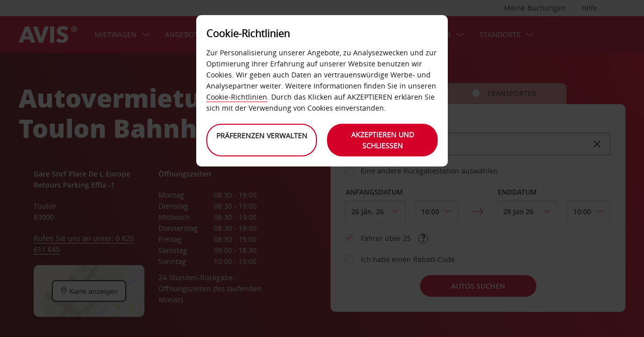

--- FILE ---
content_type: text/html;charset=UTF-8
request_url: https://www.avis.at/rund-um-avis/mietwagen-stationen/europa/frankreich/toulon/toulon-bahnhof
body_size: 27366
content:
<!DOCTYPE html>


<!--[if IE 7 ]><html lang="de-AT"  class="no-js ie7 lt-ie8 lt-ie9 lt-ie10 ltr"><![endif]-->
<!--[if IE 8 ]><html lang="de-AT"  class="no-js ie8 lt-ie9 lt-ie10 ltr"><![endif]-->
<!--[if IE 9 ]><html lang="de-AT"  class="no-js ie9 lt-ie10 ltr"><![endif]-->
<!--[if IEMobile 7 ]><html lang="de-AT"  class="no-js iem7 ltr"><![endif]-->
<!--[if (gt IE 9)|!(IE)|(gt IEMobile 7)|!(IEMobile) ]><!--><html lang="de-AT"  class="no-js"><!--<![endif]-->


<html lang="de-AT"  class="no-js">


<head>
<link rel="preload" as="image" href="https://avisassets.abgemea.com/.imaging/inspirationLarge/dam/DMS/global/homepage/inspirational/redcurrentdirect-inspirational-desktop.jpg.jpg"">

    
<script src="https://avisassets.abgemea.com/dam/custom-script/target/VisitorAPIProd-consent.js"></script>

<script src="https://avisassets.abgemea.com/dam/custom-script/target/at-consent.js"></script>

<style>
article.extra[data-sku=ADF],
.l-col--6:has(article.extra[data-sku=ADF]) {
  display: none;
}
</style>
<script>
  if(top != self || top.location != self.location)
  {
    
    top.location.href == self.location.href;
  }
</script>





  <meta http-equiv="X-UA-Compatible" content="IE=edge,chrome=1" />
  <meta charset="utf-8" />
  <meta name="description" content="Avis Autovermietung am Bahnhof Toulon | Avis Autovermietung – Mietwagen. Profitieren Sie von speziellen Angeboten und Ermäßigungen für Mietwagen am Bahnhof Toulon | Avis Autovermietung – Mietwagen bei Onlinebuchung mit Avis" />
  <meta name="author" content="Avis Car Hire" />
  <meta name="rating" content="GENERAL" />
  <meta name="robots" content="index,follow" />
  <meta name="HandheldFriendly" content="True">
  <meta name="viewport" content="width=device-width,initial-scale=1" />
  
  
    <meta name="distribution" content="GLOBAL" />
      <meta name="Content-Language" content="DE" />
  <!-- BEGIN: Smart App Banner -->




 
  <!-- END: Smart App Banner -->
  

  <title>Autovermietung Toulon Bahnhof - Avis </title>
  
  <!-- Begin : Canonical URL Link availability -->
  <!-- End : Canonical URL Link availability -->

  <!--[if IEMobile]>
      <meta http-equiv="cleartype" content="on">
    <![endif]-->
    
	<link rel="shortcut icon" href="https://avisassets.abgemea.com/.resources/avis-digital/img/favicons/favicon.ico" />
	<link rel="apple-touch-icon-precomposed" sizes="152x152" href="https://avisassets.abgemea.com/.resources/avis-digital/img/favicons/apple-touch-icon-152x152-precomposed.png">
	<link rel="apple-touch-icon-precomposed" sizes="144x144" href="https://avisassets.abgemea.com/.resources/avis-digital/img/favicons/apple-touch-icon-144x144-precomposed.png">
	<link rel="apple-touch-icon-precomposed" sizes="120x120" href="https://avisassets.abgemea.com/.resources/avis-digital/img/favicons/apple-touch-icon-120x120-precomposed.png">
	<link rel="apple-touch-icon-precomposed" sizes="114x114" href="https://avisassets.abgemea.com/.resources/avis-digital/img/favicons/apple-touch-icon-114x114-precomposed.png">
	<link rel="apple-touch-icon-precomposed" sizes="76x76" href="https://avisassets.abgemea.com/.resources/avis-digital/img/favicons/apple-touch-icon-76x76-precomposed.png">
	<link rel="apple-touch-icon-precomposed" sizes="72x72" href="https://avisassets.abgemea.com/.resources/avis-digital/img/favicons/apple-touch-icon-72x72-precomposed.png">
	<link rel="apple-touch-icon-precomposed" sizes="57x57" href="https://avisassets.abgemea.com/.resources/avis-digital/img/favicons/apple-touch-icon-57x57-precomposed.png">
	<link rel="apple-touch-icon-precomposed" href="https://avisassets.abgemea.com/.resources/avis-digital/img/favicons/apple-touch-icon-precomposed.png">
	<meta name="msapplication-TileColor" content="#D2002A">
	<meta name="msapplication-TileImage" content="https://avisassets.abgemea.com/.resources/avis-digital/img/favicons/msapp-icon-144x144-precomposed.png">
  
  
    <!-- CZ condition for fonts support -->
    <!--[if gt IE 8]><!-->
    <!-- INCLUDE baseline baseline CSS files here in build task defined order -->
    <!--<![endif]-->

    <!-- REPEAT larger screen major breakpoint CSS files here for IE 7,8 -->
    <!--[if lt IE 9 ]>
    <link rel="stylesheet" href="https://avisassets.abgemea.com/.resources/avis-digital/css/pre-ie9-baseline.min.css" media="screen" />
    <link rel="stylesheet" href="https://avisassets.abgemea.com/.resources/avis-digital/css/pre-ie9-tablet-desktop.min.css" media="screen" />
    <![endif]-->
<!-- Globalize JS  -->
 <script src="https://avisassets.abgemea.com/.resources/avis-digital/js/lib/globalize.js"></script>
 <!-- its should come in condition based on language/domain -->
 <!-- currency format -->
 <!-- currency format -->
       
     
<script>
 var currencyFormat = {
 
   currency : {
       pattern: ["-n $","n $"],
      separator: ".",
      delimiter:  ","
   
   }
 }
</script>


 <!-- currency format -->
 
  <script src="https://avisassets.abgemea.com/.resources/avis-digital/js/lib/globalize.culture.de-AT.js"></script>
<script>

 var culture = "de-AT", cultureSelector ="de-AT" ;
 

                
                Globalize.culture[culture];
                if(Globalize.cultures[culture] == undefined)
                {
                                culture = "default";
                  Globalize.culture[culture];
                  cultureSelector  = "en";
                }
               Globalize.cultureSelector = cultureSelector ;
                console.log(culture);
                
                
         


</script>
<!-- Globalize JS  -->
    <script src="https://avisassets.abgemea.com/.resources/avis-digital/js/lib/modernizr-2.6.2-custom.min.js"></script>
  
 
 
<script type="text/template" id="newTNCpop">
<div id="abg-overlay" class="newTNCpopOverlay" tabindex="-1" role="dialog" aria-labelledby="overlay-title" style="-webkit-user-select: none; -webkit-user-drag: none; -webkit-tap-highlight-color: rgba(0, 0, 0, 0); touch-action: none;">
	<div class="contentpage-overlay-mask">
		<div class="contentpage-overlay-inner">
			<div class="contentpage-overlay-bg">
				<h2 id="overlay-title">Neue Geschäftsbedingungen</h2>
				<h4>Bitte laden Sie das PDF-Dokument herunter und lesen Sie unsere neuen Geschäftsbedingungen. </h4>
				<a href="#" class="close-overlay">
					<i data-icon="&#xe002;" aria-label="close the terms and conditions information"></i>
					Close
				</a>
				<div class="pdf-block">
					<a target="_blank" href="https://avisassets.abgemea.com/dam">
						<img alt="pdf-icon" width="33px" height="41px" title="View/Download PDF" src="https://avisassets.abgemea.com/.resources/avis-digital/img/pdficon.png"/>
						<span>ALLGEMEINE GESCHÄFTSBEDINGUNGEN (PDF)</span>
						<i aria-hidden="true" data-icon="&#xe004;"></i>
					</a>
				</div>
				<div class="form">
					<div class="form-row">
						<button class="submit-button" type="submit">Akzeptieren<i data-icon="&#xe004;"></i></button>
						<button type="submit" class="primary-button">Ablehnen<i data-icon="&#xe004;"></i></button>
					</div>
				</div>
			</div>
		</div>
	</div>
</div>
</script>  
   <script>
        var ABG = window.ABG || {
            environment: 'library',
			currencyFormat: '$0,0.00',
			primaryColour: '#d4002a',
            bookingWidgetQueryUrl: 'https://secure.avis.at/JsonProviderServlet/de_AT',                //used for autocomplete/lookahead
            bookingWidgetMultiBrandQueryUrl:  'https://secure.avis.at/JsonProviderServlet/de_AT' ,
        	isCaptchaEnabled : false,
            highres : Modernizr.highres ? true : false,
            clickTouch : Modernizr.touch ? 'tap' : 'click',
            breakpoints : {
                mobile : "(max-width: 580px)",
                tablet : "(min-width: 581px)",
                desktop : "(min-width: 959px)"
            },
      fccAwdNumFlag :false,
      dateText : ["Date"],
	 enableDomesticOffer: false,
            //container for form validation, data is added through HTML source
            validation : {
    
            },
    
            errorMessages : {
        beyondMaxRentalMsg :["Rental date selected is more than max rental days"],
               delDateGreater:["Sorry, the start date of your car rental cannot fall after the end date. Please check and try again."],
        delTimeGreater:["Sorry, your delivery time slot or pick-up time cannot fall after your chosen collection or drop-off time. Please check and try again."],
            delTimeNoSlots:[""],
            choosePickup:["Please choose your pick-up location."],
        chooseDrop:["Please choose your drop-off location."],
        chooseOthrPickUp:["Sorry, we don't recognise that pick-up location. Please check and try again."],
        chooseOthrDropOff:["Sorry, we don't recognise that drop-off location. Please check and try again."],
        changePrice :["Just so you know, choosing this time extends your rental by a day as we charge per 24 hours. If you’d rather not pay for an extra day, please choose an earlier time."],
        blackoutMsg:[""],
        leadTimeMsg:[""],
        incorrectWizardLength:   ["Sorry, the customer number entered is not correct. Please re-enter this number in the format: D12345"],
              modifyBooking:{
              tncNotChecked  :  ["Bitte setzen Sie das Häkchen und bestätigen Sie, dass Sie unsere Anmietbedingungen gelesen und anerkannt haben."],
              serviceError  :  [""],
              pickUpTimelt24hrs:   [""]
              },
        postcodeError:["Es wurden leider keine Ergebnisse gefunden. Möchten Sie erneut suchen?"],
               loginEmailEmpty : ["Bitte geben Sie Ihre E-Mail-Adresse an."],
                loginhidtextEmpty : ["Bitte geben Sie Ihr Passwort an."],
                 genericEmpty : ["Bitte füllen Sie dieses Feld aus."],
                genericTryAgain : ["Bitte versuchen Sie es erneut."],
                invalidEmail : ["Leider kann Ihre E-Mail-Adresse nicht erkannt werden. Bitte versuchen Sie es erneut und verwenden Sie folgendes Format: hallo@beispiel.at"],
                invalidhidtext : ["Die E-Mail-Adresse und das Passwort stimmen nicht überein. Bitte überprüfen Sie diese Angabe und versuchen Sie es erneut."],
                emailEmpty: ["Bitte geben Sie Ihre E-Mail-Adresse an."],
                emailInvalid: ["Bitte geben Sie Ihre E-Mail-Adresse im Format hallo@beispiel.at an."],
                 emailExists:["Sie haben sich bereits angemeldet."],
                 minAgeError:["Leider liegt Ihr Geburtsdatum unter dem erforderlichen Mindestalter. "],
                carRentalSearchFail : "The car search failed, please try again",
    
                hireLocationRequired : ["Bitte wählen Sie eine Abholstation."],
                returnLocationRequired : ["Bitte wählen Sie eine Rückgabestation."],
                customerTypeRequired : ["Bitte Kundentyp auswählen"],
                
                locationClosedDay : ["This location isn't open on the day you've chosen.", "Select another day"],
                locationClosedTime : ["Leider haben wir zu diesem Zeitpunkt nicht geöffnet. Bitte wählen Sie eine andere Zeit. "],
    
                locationTimeInThePast : [""],
    
                locationNotOpen : "This location isn't open on this day.",
                locationSelectAnother : "Select another day or pick up point.",
                invalidBookingNumber: 'The booking number you entered isn�t a recognised format.',
                locationClosedDays:["Leider haben wir zu diesem Zeitpunkt nicht geöffnet. Bitte wählen Sie einen anderen Tag oder eine andere Station."],
                nationalHolidays:["Leider haben wir zu diesem Zeitpunkt nicht geöffnet. Bitte wählen Sie eine andere Station. "],
                not24hrsupoort:["Wir haben bei Ihrer Rückkehr leider nicht geöffnet. Bitte wählen Sie eine andere Zeit oder eine andere Station."],
                support24hr:["Leider haben wir zu diesem Zeitpunkt nicht geöffnet. Sie können Ihr Fahrzeug aber trotzdem abgeben und die Schlüssel in unsere Schlüsselbox werfen."],
                dropoffLocationClosedDay:["Wir haben bei Ihrer Rückkehr leider nicht geöffnet. Bitte wählen Sie einen anderen Tag oder eine andere Station "],
                tableMessage : "Es liegen noch keine Mieten vor.",
        AWDValidate: ["Wir können Ihre Avis Worldwide Discount (AWD)-Nummer leider nicht erkennen. Bitte versuchen Sie es noch einmal mit dem Format D123456."],
                wizNumber :["Die eingegebene Kundennummer ist leider nicht korrekt. Bitte geben Sie die Nummer im Format „3ZZ33Z“ erneut ein."],
                surName : [""],
                wizNumberBck : ["Leider stimmt Ihr eingegebener Nachname nicht mit Ihrem Kundenprofil überein. Bitte überprüfen Sie Ihre Eingabe und versuchen Sie es erneut (ES214)."],
                surNameBck : ["Leider stimmt Ihr eingegebener Nachname nicht mit Ihrem Kundenprofil überein. Bitte überprüfen Sie Ihre Eingabe und versuchen Sie es erneut (ES214)."],
        surNameNull : ["Bitte geben Sie Ihren Nachnamen ein."],
        billingDetails: {
          companyName : ["Leider kann dieses Unternehmen nicht erkannt werden. Bitte versuchen Sie es erneut und verwenden Sie nur Buchstaben, Zahlen und Leerzeichen."],
          address : ["Leider kann diese Adresse nicht erkannt werden. Bitte versuchen Sie es erneut und verwenden Sie nur Buchstaben, Zahlen, Leerzeichen und die Zeichen - # . , ; : ' °."],
          city : ["Leider kann diese Station nicht erkannt werden. Bitte versuchen Sie es erneut und verwenden Sie nur Zeichen von A–Z, a–z, 1–9, -Leerstellen und die Zeichen - , . ; ' & / . ( )."],
          postCode : ["Leider kann diese Postleitzahl nicht erkannt werden. Bitte versuchen Sie es erneut und verwenden Sie nur Buchstaben, Zahlen und Leerzeichen."],
          county : ["Leider kann dieses Land nicht erkannt werden. Bitte versuchen Sie es erneut und verwenden Sie nur Buchstaben, Zahlen und Leerzeichen."],
          clendarMsg :["<a href='/mietwagen-angebote/angebote-oesterreich/langzeit-angebot'>Bitte klicken Sie hier,</a> um mehr als <span>90</span> Tage zu buchen"]
        },
        billingDetailsMandate:{        
          address : ["Bitte geben Sie den Straßennamen an."],
          city : ["Bitte geben Sie Ihren Ort an."],
          postCode : ["Bitte geben Sie Ihre Postleitzahl an. Schreiben Sie bitte XXX-XXX in das Feld, falls Ihre Adresse nicht über eine Postleitzahl verfügt."]
        }
            },
    driverDOB: {
			dobText : "BITTE GEBEN SIE DAS GEBURTSDATUM DES FAHRERS EIN",
			dd : "TT",
			mm : "MM",  
			yyyy : "JJJJ", 
			errorMsg : "Bitte geben Sie das Geburtsdatum des Fahrers an.",
			monthNames : " Jänner Februar März April Mai Juni Juli August September Oktober November Dezember"
		},
            urls : {
        shopURL: 'https://secure.avis.at',
        baseURL: 'https://www.avis.at',
                basePath  :'https://www.avis.at',
        tealiumURL: '//tags.tiqcdn.com/utag/avisbudgetgroup/avis/prod/utag.js',
            contextPath: '',
                contextPathLocal : '',
        contextPathLocale : 'de_AT',
                carRentalSearch : 'https://secure.avis.at/JsonProviderServlet/de_AT', //used for autocomplete/lookahead
                locationGeoSearch : 'https://avisassets.abgemea.com/.resources/htmlTemplates/stubs/station-results.json', //used for geolocation requests on m.m.19
                homePageMobile : 'https://avisassets.abgemea.com/.resources/htmlTemplates/pages/P_D_03_home-page/index.shtml?device=mobile', // Replace with production homepage url
                 mapPageMobile :  'https://secure.avis.at/umgebungskarte?device=mobile', // Replace with production mobile map view page url
                    billingLocationSearch : 'https://secure.avis.at/JsonProviderServlet/de_AT?requestType=addr-search', //used for payment lookahead
                deliveryLocationSearch : 'https://avisassets.abgemea.com/.resources/htmlTemplates/stubs/m_d_30_extras-delivery-location-search.json', //used for delivery postcode/address lookahead
                  youngDriverSurcharge : 'https://secure.avis.at/JsonProviderServlet/de_AT?requestType=youngDriverSurcharge',
                    newsletterSignup: 'https://secure.avis.at/JsonProviderServlet/de_AT?requestType=newsletter',
                    newsletterSubscribe: 'https://secure.avis.at/JsonProviderServlet/de_AT?requestType=newsletterSubscribe',
                      forgothidtext: 'https://secure.avis.at/JsonProviderServlet/de_AT?requestType=forgothidtext',
        privacyTermsAjax :'https://secure.avis.at/JsonProviderServlet/de_AT',
          deliveryCollectionLoc : 'https://secure.avis.at/JsonProviderServlet/de_AT?requestType=dnc',
            resendEmail: 'https://secure.avis.at/JsonProviderServlet/de_AT?requestType=resendmail',
              fcc:'https://secure.avis.at/JsonProviderServlet/de_AT?requestType=fcc',
              avisPreferredURL: "avisPreferred",
              avisBasicURL: "avisBasic",
              bingMapURL:'https://www.bing.com/api/maps/mapcontrol?callback=GetMap&branch=release'
            },
    
            extras :  {
                childSeatInPackageID :  'child-seat-in-package'
            },
    
            map : {
                credentials : 'Ajw7IfaSsJGGljeccmtYvvBTgb6_uEk3QqBr7XMZ8qwxcImKMPB9yZziOj1Gvo-0', // Replace with the genuine AVIS key, as this key is trial only which expries on 11/17/2013
                defaults : { // Tailor these details per region as commented out below
                  // language : 'de-AT',
                  //  latitude : 54.524270,
                  //   longitude : -4.130859,
                  //   zoom: 5
    
                    // GERMANY
                    // language : 'de-DE',
                    // latitude : 51.301557,
                    // longitude : 10.390625,
                    // zoom: 6
    
                    // SPAIN
                     language : 'de-AT',
                     latitude : 52.5167,
                       longitude : 13.3833,
                      zoom: 5.0
                       
                  // language : 'es-ES',
                           // latitude : 40.294349,
                       //longitude : -3.847656,
                       //zoom: 6  
                       
                       
                       
                    // FRANCE
                    // language : 'fr-FR',
                    // latitude : 46.511768,
                    // longitude : 1.997070,
                    // zoom: 6
    
                    // ITALY
                    // language : 'it-IT',
                    // latitude : 42.599750,
                    // longitude : 12.038574,
                    // zoom: 5
                },
                pins : {
                    station : {
                        path : 'https://avisassets.abgemea.com/.resources/avis-digital/img/icons/station-pin.png',
                        height : 36,
                        width : 36,
                        anchorOffsetX: 18,
                        anchorOffsetY: 18
                    },
                    stationActive : {
                        path : 'https://avisassets.abgemea.com/.resources/avis-digital/img/icons/station-active-pin.png',
                        height : 31,
                        width : 24,
                        anchorOffsetX: 16,
                        anchorOffsetY: 27
                    },
                    user : {
                        path : 'https://avisassets.abgemea.com/.resources/avis-digital/img/icons/user-pin.png',
                        height : 36,
                        width : 36,
                        anchorOffsetX: 18,
                        anchorOffsetY: 18
                    }
                }
            },
    
            userSession : {
          sessionTime : 15, //mins
          sessionBufferTime : 5, //mins
        rentalDays : 2
            },
    
            calendar : {
    
                startDayOffset : 0, // from today, dont change this value..
        tDateOffset : 1, // this value should be configurable
        
                defaultDayRange : 2,                 
                maxRentalPeriod : 90,
                datePickerMsgBefore:'A maximum of',
		datePickerMsgAfter:'rental day(s) allowed',
		longMinDays		: 31,
                enableLongHire  : false,
    
                mobileMonths : 1,
    
                tabletMonths : 2,
    
                desktopMonths : 3,
            datePickup : true,
             dateDrop : true,
                extraDayThreshold : 0, // 15, 30, 45, 100 (use 100 for full hour comparing 24 hr time subtraction)
                dayNamesShort :Globalize.cultures[culture].calendars.standard.days.namesShort,
                dayNamesMid :Globalize.cultures[culture].calendars.standard.days.namesAbbr,
                dayNamesLong :Globalize.cultures[culture].calendars.standard.days.names, 
                monthNamesShort :Globalize.cultures[culture].calendars.standard.months.namesAbbr,
                monthNamesLong : Globalize.cultures[culture].calendars.standard.months.names,
                isSiteRTL : false
            }
    
            ,isMobile :  false,
      searchIp : false,
      keyUpDelay : 400,
            dayRental : "-Tages-Miete",
      dayRentals :"-Tages-Miete",
      prevText :"vorherige",
      calenMonths : "Monate",
      nextText: "weitere",
      mapScrollPickup : true,
            mapScrolldrop : true,
      bookingPagination : "6",
           awdPopUp:false,
           bannerHidden:15 ,      
      flow:'false',
      homePageFlag:false,
      pickUp :"ABHOLUNG",
      returnLabel :"Rückgabe",
      startDate :"ORT DER ABHOLUNG",
      returnDate :"Datum der Rückgabe",
      errorE0016 : "",
      mapLoad : "false",
      checkPopUpMsgEnable : false,
	  included : "Included",
	  isDeepLinking : true,
      isPartnerSite : false
        }
    
    </script>
    <link rel="stylesheet" href="https://avisassets.abgemea.com/.resources/avis-pattern-library/ui/public/css/scaffold.min.css?v=202601250125450183"/>
    <link rel="stylesheet" href="https://avisassets.abgemea.com/.resources/avis-pattern-library/ui/public/css/avis.min.css?v=202302071409370173" class="brand-stylesheet">
    <link rel="stylesheet" href="https://avisassets.abgemea.com/.resources/avis-pattern-library/ui/public/css/app.min.css?v=202302071409370173" defer>
</head>


<body class="branch-location content-page booking-flow-session" onpageshow="hideloader()" >












































    <script type="text/javascript" language="javascript">
      var utag_data = {
 
  "dlError" : [ "not_set" ],
  "pi_accountType" : "",
  "pi_awdPresentFlag" : "false",
  "pi_bi_sncfMarketingOptinOutcome" : "",
  "pi_bookingCountry" : "at",
  "pi_brand" : "avis",
  "pi_brandAndCountry" : "avis|at",
  "pi_carOfferedFlag" : "",
  "pi_cms" : "03",
  "pi_currencyCode" : "",
  "pi_customerAuthenticated" : "false",
  "pi_customerCountryResidence" : "",
  "pi_customerIsClubcard" : "",
  "pi_customerIsPreferred" : "",
  "pi_customerRentals" : "0",
  "pi_customerSegment" : "guest",
  "pi_customerWizardNumber" : "",
  "pi_discountCard" : null,
  "pi_domain" : "www.avis.at",
  "pi_errorCode" : "",
  "pi_errorMessage" : "",
  "pi_errorMessageEng" : "",
  "pi_iata" : "",
  "pi_language" : "de",
  "pi_loyaltyCard" : null,
  "pi_membershipNumber" : "",
  "pi_modeOfPayment" : "",
  "pi_newsLetterOptInStatus" : null,
  "pi_pageName" : "drive-avis:locations:europe:france:toulon:toulon-train-station",
  "pi_pageReadingOrientation" : "left_to_right",
  "pi_pageType" : "location_module_i18n_page",
  "pi_pageUrlNoPii" : "https://www.avis.at/rund-um-avis/mietwagen-stationen/europa/frankreich/toulon/toulon-bahnhof",
  "pi_platform" : "web",
  "pi_preferredSignUpOutcome" : null,
  "pi_previousPageName" : "",
  "pi_priceFrom" : null,
  "pi_release" : "11052023",
  "pi_sfmcTriggerName" : null,
  "pi_sfmc_SubscriptionID" : null,
  "pi_siteSearchResults" : "",
  "pi_siteSearchTerm" : "",
  "pi_siteWideBrand" : "",
  "pi_uppAvisPreferredClicked" : "",
  "pi_uppAvisPreferredShown" : "",
  "pi_uppBookingFlowGUID" : "",
  "pi_uppCustomerCountryResidence" : "",
  "pi_uppInternalSiteName" : "",
  "pi_uppLanguageBrowser" : "",
  "pi_uppSiteDomain" : "",
  "pi_uppSiteGUID" : "",
  "pi_uppSiteName" : "",
  "pi_uppSiteSegment" : "",
  "pi_vanOfferedFlag" : "",
  "pi_websiteType" : "corporate"
 
,
                  bookingCountry : "at",
                  domain : "www.avis.at",
                  language : "de",
                  brandAndCountry : "avis|at",
                  pageName : "drive-avis:locations:europe:france:toulon:toulon-train-station",
                  cms : "",
                  pageType : "location_module_i18n_page",
                  ipAddress : "",
                  rentalType : "",
                  sfmc_SubscriptionID : "",
                  sfmcTriggerName : "",
                  brands : [],
                  app_download_booking_confirmation_click : "",
                  join_preferred_booking_confirmation_click : "",
                  app_download_MMB_click : "",
                  join_preferred_MMB_click : "",
                  selectedVehicleFleetType : "",
                  previous_page_name : ""
          
         }
    </script>
  	
  
<script type="text/javascript">

</script>
	



	
	
	
	<input type="hidden" id="user-login-status" name="user-login-status" value="false">
	<!--  -->

	
   <div class="site-wrapper ">



<header class="header">


   


  <div class="header__row">
    <div class="l-container l-container--12">
      <div class="l-col l-col--12">
    <div class="header__row">
        <div class="l-container l-container--12">
            <div class="l-col l-col--12">

<nav class="supplementary-navigation supplementary-navigation--minor hide-on-mobile">
    <ul class="supplementary-navigation__list">
        <li class="supplementary-navigation__item supplementary-navigation__item--has-flyout" id="supp_nav_help_item">
                <a href="#" class="supplementary-navigation__link supp_nav_help" id="supp_nav_help">Hilfe</a>
            
            <div class="supplementary-navigation__flyout supplementary-navigation__flyout--columns" id="supp_nav_help_flyout">
                <div class="supplementary-navigation__flyout-col">
                    <h3>Kontaktieren Sie uns</h3>
                    <div class="reference-list reference-list--no-columns">
                        <dl class="reference-list__container">
                                    <dt class="reference-list__heading">Reservierung</dt>
                                    <dd class="reference-list__value">+43 (0) 800 104407</dd>
                                    <dt class="reference-list__heading">Kundenservice</dt>
                                    <dd class="reference-list__value">+43 (0) 160187 -151 </dd>
                        </dl>
                            <div class="cta-toolbar"><a class="cta cta--tertiary" href="/kontakt">Alle Kontaktdaten</a></div>
                    </div>
                </div>
            </div> 
        </li>
    </ul>
</nav>

<nav class="supplementary-navigation supplementary-navigation--minor hide-on-mobile">
    <ul class="supplementary-navigation__list">
        <li class="supplementary-navigation__item supplementary-navigation__item--has-flyout" id="supp_nav_booking_item">
          <a href="#" class="supplementary-navigation__link supp_nav_booking" id="supp_nav_booking">Meine Buchungen</a>
          <div class="supplementary-navigation__flyout" id="supp_nav_booking_flyout">
            <form class="standard-form" action="/mein-avis/buchung-bearbeiten" novalidate="novalidate" autocomplete="off">
              <div class="standard-form__row">
                <label class="standard-form__label" for="booking-number">Buchungsreferenz:*</label>
                <input type="text" class="standard-form__input" name="InputBookingNumber" id="InputBookingNumber"
                    maxlength="14" data-rule-pattern="([0-9]{4}-[0-9]{4}-[A-Za-z]{2}-[0-9]{1})|([0-9]{4}[0-9]{4}[A-Za-z]{2}[0-9]{1})"
                    data-msg-pattern="Leider ist uns Ihre Buchungsreferenz nicht bekannt. Bitte versuchen Sie es erneut und verwenden Sie folgendes Format: 1234-5678-AA-9."
                    required="" onblur= "ValidateInputNumber();">
					<i id="input-booking-tick" class="icon icon--tick-circled"></i>
					<label id="InputBookingNumber-error" class="error_bookings" for="InputBookingNumber"></label>
              </div>
              <div class="standard-form__row">
                <label class="standard-form__label" for="booking-surname">Ihr Nachname:*</label>
                <input type="text" class="standard-form__input" name="InputSurname" id="InputSurname" maxlength="65" required="" onblur = "ValidateSurname();"/>
				<i id="input-surname-tick" class="icon icon--tick-circled"></i>
				 <label id="InputSurname-error" class="error_bookings" for="InputSurname"></label>
              </div>
              <div class="standard-form__row">
                <label class="standard-form__label" for="booking-email">E-Mail-Adresse *</label>
                <input type="email" class="standard-form__input" name="InputEmailAddress" id="InputEmailAddress" maxlength="65"
                    required="" data-msg="Bitte geben Sie Ihre E-Mail-Adresse ein." data-msg-email="Leider ist uns Ihre E-Mail Adresse nicht bekannt. Bitte versuchen Sie es erneut und verwenden Sie folgendes Format: hello@example.com" onblur="ValidateBookingEmail();">
					<i id="input-emailAddress-tick" class="icon icon--tick-circled"></i>
					<label id="InputEmailAddress-error" class="error_bookings" for="InputEmailAddress"></label>
              </div>
              <div class="standard-form__actions">
                <button type="submit" id="findbook_btn" class="standard-form__submit">Buchung aufrufen</button>
                <a class="standard-form__submit standard-form__submit--tertiary" href="/mein-avis/buchung-bearbeiten/rechnungskopie-herunterladen">Rechnung für die Anmietung anfordern</a>
              </div>
            </form>
          </div>
        </li>
    </ul>
</nav>
            </div>
        </div>
    </div>


   </div>
    </div>
  </div>
  <div class="header__row header__row--main" >
    <div class="l-container l-container--12">
      <div class="l-col l-col--12">


<a href="https://www.avis.at/" class="header__logo">
    <img src="/dam/jcr:be79c2d7-0ff1-4bb3-9d73-a0e63cfa8197/avis-white-logo" alt="">
</a>
    


    

    <nav class="primary-navigation" id="hamburger_menu_nav">
        <button class="primary-navigation__toggle" aria-label="Toggle Menu">
            <i class="icon icon--hamburger hambergur--menu"  id="hamburger_menu" aria-hidden="true"></i>
            <span class="supplementary-navigation__link__userText">Menu</span>
        </button>



<ul class="primary-navigation__list" id="hamberger_primary_nav_list">


                <li class="primary-navigation__item primary-navigation__item--has-mega-menu">



<a class="primary-navigation__link"
>
    Mietwagen
</a>


<div class="primary-navigation__mega-menu">
    <ul class="l-container l-container--1-section">
        <li class="primary-navigation__mega-menu__item mobile-only">
          <button class="primary-navigation__mega-menu__link primary-navigation__mega-menu__link--back" onclick="back_button()">
		   	Zurück
          </button>
        </li>


    <li class="primary-navigation__mega-menu__column">

 <ul class="primary-navigation__mega-menu__list">

<li class="primary-navigation__mega-menu__item">
    <a class="primary-navigation__mega-menu__link"  href="https://www.avis.at/autovermietung">
      Autovermietung inklusive kostenloser Stornierung
    </a>
</li>

<li class="primary-navigation__mega-menu__item">
    <a class="primary-navigation__mega-menu__link"  href="https://www.avis.at/rund-um-avis/mietwagen/mietwagen-oesterreich">
      Unsere Mietwagen
    </a>
</li>

<li class="primary-navigation__mega-menu__item">
    <a class="primary-navigation__mega-menu__link"  href="https://www.avis.at/rund-um-avis/mietwagen/select-series/oesterreich">
      Select Series - Garantierte Modelle
    </a>
</li>

<li class="primary-navigation__mega-menu__item">
    <a class="primary-navigation__mega-menu__link"  href="https://www.avis.at/rund-um-avis/mietwagen/elektroautos-at">
      Avis E-Mobility
    </a>
</li>
     </ul>  </li>





     <!-- Search Form -->
    </ul>
</div>
                </li>


                <li class="primary-navigation__item primary-navigation__item--has-mega-menu">



<a class="primary-navigation__link"
>
    Angebote
</a>


<div class="primary-navigation__mega-menu">
    <ul class="l-container l-container--1-section">
        <li class="primary-navigation__mega-menu__item mobile-only">
          <button class="primary-navigation__mega-menu__link primary-navigation__mega-menu__link--back" onclick="back_button()">
		   	Zurück
          </button>
        </li>


    <li class="primary-navigation__mega-menu__column">

 <ul class="primary-navigation__mega-menu__list">

<li class="primary-navigation__mega-menu__item">
    <a class="primary-navigation__mega-menu__link"  href="https://www.avis.at/mietwagen-angebote">
      Mietwagen Angebote
    </a>
</li>

<li class="primary-navigation__mega-menu__item">
    <a class="primary-navigation__mega-menu__link"  href="https://www.avis.at/mietwagen-angebote/partnerangebote">
      Partnerangebote
    </a>
</li>

<li class="primary-navigation__mega-menu__item">
    <a class="primary-navigation__mega-menu__link"  href="https://www.avis.at/rund-um-avis/mietwagen-stationen/europa/italien">
      Entdecken Sie Italien mit Avis
    </a>
</li>

<li class="primary-navigation__mega-menu__item">
    <a class="primary-navigation__mega-menu__link"  href="https://www.avis.at/mietwagen-angebote/new-year-sale">
      New Year Sale: 15 % auf den Mietwagen
    </a>
</li>
     </ul>  </li>





     <!-- Search Form -->
    </ul>
</div>
                </li>


                <li class="primary-navigation__item primary-navigation__item--has-mega-menu">



<a class="primary-navigation__link"
>
    Loyalty
</a>


<div class="primary-navigation__mega-menu">
    <ul class="l-container l-container--1-section">
        <li class="primary-navigation__mega-menu__item mobile-only">
          <button class="primary-navigation__mega-menu__link primary-navigation__mega-menu__link--back" onclick="back_button()">
		   	Zurück
          </button>
        </li>


    <li class="primary-navigation__mega-menu__column">

 <ul class="primary-navigation__mega-menu__list">

<li class="primary-navigation__mega-menu__item">
    <a class="primary-navigation__mega-menu__link"  href="https://www.avis.at/mein-avis/avis-preferred-treueprogramm">
      Kostenloses Avis Preferred Treueprogramm
    </a>
</li>

<li class="primary-navigation__mega-menu__item">
    <a class="primary-navigation__mega-menu__link"  href="https://www.avis.at/subscription">
      Vorteils-Flatrate DRIVE
    </a>
</li>
     </ul>  </li>





     <!-- Search Form -->
    </ul>
</div>
                </li>


                <li class="primary-navigation__item primary-navigation__item--has-mega-menu">



<a class="primary-navigation__link"
>
    Self-Services
</a>


<div class="primary-navigation__mega-menu">
    <ul class="l-container l-container--1-section">
        <li class="primary-navigation__mega-menu__item mobile-only">
          <button class="primary-navigation__mega-menu__link primary-navigation__mega-menu__link--back" onclick="back_button()">
		   	Zurück
          </button>
        </li>


    <li class="primary-navigation__mega-menu__column">

 <ul class="primary-navigation__mega-menu__list">

<li class="primary-navigation__mega-menu__item">
    <a class="primary-navigation__mega-menu__link" target="_blank" href="https://www.avis.at/rund-um-avis/avis-apps">
      AVIS APP
    </a>
</li>

<li class="primary-navigation__mega-menu__item">
    <a class="primary-navigation__mega-menu__link"  href="https://www.avis.at/mein-avis/avisquickpass">
      Quickpass
    </a>
</li>

<li class="primary-navigation__mega-menu__item">
    <a class="primary-navigation__mega-menu__link"  href="https://www.avis.at/mein-avis/avis-self-service">
      Avis Self-Service Kiosk
    </a>
</li>
     </ul>  </li>





     <!-- Search Form -->
    </ul>
</div>
                </li>


                <li class="primary-navigation__item primary-navigation__item--has-mega-menu">



<a class="primary-navigation__link"
>
    Extras
</a>


<div class="primary-navigation__mega-menu">
    <ul class="l-container l-container--1-section">
        <li class="primary-navigation__mega-menu__item mobile-only">
          <button class="primary-navigation__mega-menu__link primary-navigation__mega-menu__link--back" onclick="back_button()">
		   	Zurück
          </button>
        </li>


    <li class="primary-navigation__mega-menu__column">

 <ul class="primary-navigation__mega-menu__list">

<li class="primary-navigation__mega-menu__item">
    <a class="primary-navigation__mega-menu__link"  href="https://www.avis.at/rund-um-avis/serviceleistungen">
      Unsere Serviceleistungen
    </a>
</li>

<li class="primary-navigation__mega-menu__item">
    <a class="primary-navigation__mega-menu__link"  href="https://www.avis.at/rund-um-avis/extras">
      Extras für den Mietwagen
    </a>
</li>

<li class="primary-navigation__mega-menu__item">
    <a class="primary-navigation__mega-menu__link"  href="https://www.avis.at/rund-um-avis/serviceleistungen/schutzoptionen">
      Zusätzliche Schutzoptionen
    </a>
</li>

<li class="primary-navigation__mega-menu__item">
    <a class="primary-navigation__mega-menu__link" target="_blank" href="">
      Miles and More - Meilen nachtragen
    </a>
</li>

<li class="primary-navigation__mega-menu__item">
    <a class="primary-navigation__mega-menu__link"  href="https://www.avis.at/rund-um-avis/serviceleistungen/mietwagen-ohne-kilometerbegrenzung-at">
      Mietwagen ohne Kilometerbegrenzung
    </a>
</li>

<li class="primary-navigation__mega-menu__item">
    <a class="primary-navigation__mega-menu__link"  href="https://www.avis.at/rund-um-avis/extras/inclusive">
      Avis Inclusive
    </a>
</li>
     </ul>  </li>





     <!-- Search Form -->
    </ul>
</div>
                </li>


                <li class="primary-navigation__item primary-navigation__item--has-mega-menu">



<a class="primary-navigation__link"
>
    Business
</a>


<div class="primary-navigation__mega-menu">
    <ul class="l-container l-container--1-section">
        <li class="primary-navigation__mega-menu__item mobile-only">
          <button class="primary-navigation__mega-menu__link primary-navigation__mega-menu__link--back" onclick="back_button()">
		   	Zurück
          </button>
        </li>


    <li class="primary-navigation__mega-menu__column">

 <ul class="primary-navigation__mega-menu__list">

<li class="primary-navigation__mega-menu__item">
    <a class="primary-navigation__mega-menu__link"  href="https://www.avis.at/business">
      Business-Bereich
    </a>
</li>

<li class="primary-navigation__mega-menu__item">
    <a class="primary-navigation__mega-menu__link"  href="https://www.avis.at/business/firmenkunden">
      Firmenkunden
    </a>
</li>

<li class="primary-navigation__mega-menu__item">
    <a class="primary-navigation__mega-menu__link"  href="https://www.avis.at/business/langzeit">
      Langzeitmiete für Firmenkunden
    </a>
</li>

<li class="primary-navigation__mega-menu__item">
    <a class="primary-navigation__mega-menu__link"  href="https://production.rent-at-avis.com/avisonline/at/IBE.nsf/EPLogin?OpenForm&amp;MST=C67C971633A0F09FC1257F2300542904">
      Firmenkundenbuchung mit Avis Charge Card
    </a>
</li>

<li class="primary-navigation__mega-menu__item">
    <a class="primary-navigation__mega-menu__link"  href="http://touristikpartner.avis.de/avisonline/de/avispartner.nsf/c/TouristikpartnerATDE+Home">
      Touristikpartner
    </a>
</li>
     </ul>  </li>





     <!-- Search Form -->
    </ul>
</div>
                </li>


                <li class="primary-navigation__item primary-navigation__item--has-mega-menu">



<a class="primary-navigation__link"
>
    Standorte
</a>


<div class="primary-navigation__mega-menu">
    <ul class="l-container l-container--7-sections">
        <li class="primary-navigation__mega-menu__item mobile-only">
          <button class="primary-navigation__mega-menu__link primary-navigation__mega-menu__link--back" onclick="back_button()">
		   	Zurück
          </button>
        </li>


    <li class="primary-navigation__mega-menu__column">
  <h3 class="primary-navigation__mega-menu__heading">Europäische Reiseziele</h3>

 <ul class="primary-navigation__mega-menu__list">

<li class="primary-navigation__mega-menu__item">
    <a class="primary-navigation__mega-menu__link"  href="/rund-um-avis/mietwagen-stationen/europa">
      Mietstationen in Europa
    </a>
</li>
     </ul>  </li>



<li class="primary-navigation__mega-menu__column">
  <h3 class="primary-navigation__mega-menu__heading">Alle Reiseziele</h3>

 <ul class="primary-navigation__mega-menu__list">

<li class="primary-navigation__mega-menu__item">
    <a class="primary-navigation__mega-menu__link"  href="/rund-um-avis/mietwagen-stationen">
      Mietstationen Weltweit
    </a>
</li>
     </ul>  </li>



<li class="primary-navigation__mega-menu__column">
  <h3 class="primary-navigation__mega-menu__heading">Beliebte Reiseziele</h3>

 <ul class="primary-navigation__mega-menu__list">

<li class="primary-navigation__mega-menu__item">
    <a class="primary-navigation__mega-menu__link"  href="/rund-um-avis/mietwagen-stationen/europa/spanien/kanarische-inseln/teneriffa">
      Teneriffa
    </a>
</li>

<li class="primary-navigation__mega-menu__item">
    <a class="primary-navigation__mega-menu__link"  href="/rund-um-avis/mietwagen-stationen/asien/indonesien/bali">
      Bali
    </a>
</li>

<li class="primary-navigation__mega-menu__item">
    <a class="primary-navigation__mega-menu__link"  href="/rund-um-avis/mietwagen-stationen/europa/spanien/kanarische-inseln/fuerteventura">
      Fuerteventura
    </a>
</li>

<li class="primary-navigation__mega-menu__item">
    <a class="primary-navigation__mega-menu__link"  href="/rund-um-avis/mietwagen-stationen/europa/spanien/mallorca">
      Mallorca
    </a>
</li>

<li class="primary-navigation__mega-menu__item">
    <a class="primary-navigation__mega-menu__link"  href="/rund-um-avis/mietwagen-stationen/europa/italien/sardinien">
      Sardinien
    </a>
</li>

<li class="primary-navigation__mega-menu__item">
    <a class="primary-navigation__mega-menu__link"  href="/rund-um-avis/mietwagen-stationen/usa-kanada/usa/new-york">
      New York
    </a>
</li>
     </ul>  </li>



<li class="primary-navigation__mega-menu__column">
  <h3 class="primary-navigation__mega-menu__heading">Beliebte Flughäfen</h3>

 <ul class="primary-navigation__mega-menu__list">

<li class="primary-navigation__mega-menu__item">
    <a class="primary-navigation__mega-menu__link"  href="/rund-um-avis/mietwagen-stationen/europa/deutschland/düsseldorf/düsseldorf-flughafen">
      Flughafen Düsseldorf
    </a>
</li>

<li class="primary-navigation__mega-menu__item">
    <a class="primary-navigation__mega-menu__link"  href="/rund-um-avis/mietwagen-stationen/europa/griechenland/thessaloniki/thessaloniki-flughafen">
      Flughafen Thessaloniki
    </a>
</li>

<li class="primary-navigation__mega-menu__item">
    <a class="primary-navigation__mega-menu__link"  href="/rund-um-avis/mietwagen-stationen/europa/spanien/mallorca/palma-de-mallorca-flughafen">
      Flughafen Palma de Mallorca
    </a>
</li>

<li class="primary-navigation__mega-menu__item">
    <a class="primary-navigation__mega-menu__link"  href="/rund-um-avis/mietwagen-stationen/europa/spanien/kanarische-inseln/teneriffa/flughafen-teneriffa-süd">
      Flughafen Teneriffa
    </a>
</li>

<li class="primary-navigation__mega-menu__item">
    <a class="primary-navigation__mega-menu__link"  href="/rund-um-avis/mietwagen-stationen/europa/italien/sardinien/olbia/flughafen-olbia-costa-smeralda">
      Flughafen Olbia-Costa Smeralda
    </a>
</li>

<li class="primary-navigation__mega-menu__item">
    <a class="primary-navigation__mega-menu__link"  href="/rund-um-avis/mietwagen-stationen/europa/frankreich/nizza/nizza-flughafen">
      Flughafen Nizza
    </a>
</li>
     </ul>  </li>



<li class="primary-navigation__mega-menu__column">
  <h3 class="primary-navigation__mega-menu__heading">Beliebte Länder</h3>

 <ul class="primary-navigation__mega-menu__list">

<li class="primary-navigation__mega-menu__item">
    <a class="primary-navigation__mega-menu__link"  href="/rund-um-avis/mietwagen-stationen/europa/österreich">
      Österreich
    </a>
</li>

<li class="primary-navigation__mega-menu__item">
    <a class="primary-navigation__mega-menu__link"  href="/rund-um-avis/mietwagen-stationen/europa/deutschland">
      Deutschland
    </a>
</li>

<li class="primary-navigation__mega-menu__item">
    <a class="primary-navigation__mega-menu__link"  href="/rund-um-avis/mietwagen-stationen/europa/italien">
      Italien
    </a>
</li>

<li class="primary-navigation__mega-menu__item">
    <a class="primary-navigation__mega-menu__link"  href="/rund-um-avis/mietwagen-stationen/usa-kanada/usa">
      USA
    </a>
</li>

<li class="primary-navigation__mega-menu__item">
    <a class="primary-navigation__mega-menu__link"  href="/rund-um-avis/mietwagen-stationen/europa/frankreich">
      Frankreich
    </a>
</li>

<li class="primary-navigation__mega-menu__item">
    <a class="primary-navigation__mega-menu__link"  href="/rund-um-avis/mietwagen-stationen/europa/spanien">
      Spanien
    </a>
</li>
     </ul>  </li>



<li class="primary-navigation__mega-menu__column">
  <h3 class="primary-navigation__mega-menu__heading">Reiseziele in Österreich</h3>

 <ul class="primary-navigation__mega-menu__list">

<li class="primary-navigation__mega-menu__item">
    <a class="primary-navigation__mega-menu__link"  href="/rund-um-avis/mietwagen-stationen/europa/österreich/graz">
      Graz
    </a>
</li>

<li class="primary-navigation__mega-menu__item">
    <a class="primary-navigation__mega-menu__link"  href="/rund-um-avis/mietwagen-stationen/europa/österreich/innsbruck">
      Innsbruck
    </a>
</li>

<li class="primary-navigation__mega-menu__item">
    <a class="primary-navigation__mega-menu__link"  href="/rund-um-avis/mietwagen-stationen/europa/österreich/klagenfurt">
      Klagenfurt
    </a>
</li>

<li class="primary-navigation__mega-menu__item">
    <a class="primary-navigation__mega-menu__link"  href="/rund-um-avis/mietwagen-stationen/europa/österreich/salzburg">
      Salzburg
    </a>
</li>

<li class="primary-navigation__mega-menu__item">
    <a class="primary-navigation__mega-menu__link"  href="/rund-um-avis/mietwagen-stationen/europa/österreich/wien">
      Wien
    </a>
</li>
     </ul>  </li>



<li class="primary-navigation__mega-menu__column">
  <h3 class="primary-navigation__mega-menu__heading">Flughäfen in Österreich</h3>

 <ul class="primary-navigation__mega-menu__list">

<li class="primary-navigation__mega-menu__item">
    <a class="primary-navigation__mega-menu__link"  href="/rund-um-avis/mietwagen-stationen/europa/österreich/graz/graz-flughafen-thalerhof">
      Flughafen Graz
    </a>
</li>

<li class="primary-navigation__mega-menu__item">
    <a class="primary-navigation__mega-menu__link"  href="/rund-um-avis/mietwagen-stationen/europa/österreich/innsbruck/innsbruck-flughafen-kranebitten">
      Flughafen Innsbruck
    </a>
</li>

<li class="primary-navigation__mega-menu__item">
    <a class="primary-navigation__mega-menu__link"  href="/rund-um-avis/mietwagen-stationen/europa/österreich/salzburg/flughafen-salzburg">
      Flughafen Salzburg
    </a>
</li>

<li class="primary-navigation__mega-menu__item">
    <a class="primary-navigation__mega-menu__link"  href="/rund-um-avis/mietwagen-stationen/europa/österreich/wien/flughafen-wien">
      Flughafen Wien
    </a>
</li>

<li class="primary-navigation__mega-menu__item">
    <a class="primary-navigation__mega-menu__link"  href="/rund-um-avis/mietwagen-stationen/europa/österreich/klagenfurt/klagenfurt-flughafen-annabichl">
      Flughafen Klagenfurt
    </a>
</li>
     </ul>  </li>





     <!-- Search Form -->
    </ul>
</div>
                </li>

<!--   -->
 </ul>
    </nav>






<input type="hidden" id="user-login-status" name="user-login-status" value="false">
<input type="hidden" id="pagetemplate" value="locationModulei18n"/>

      <form method="post" id="logout-form" name="logout-form" novalidate action="https://secure.avis.at/" style="display:none">
            <input type="hidden" name="require-logout" value="true" />
              <input type="hidden" name="popupShown" id="popupShown" value="NO" />
             <input type="hidden" name="coverNavIndicator" value="false-false" />
             <input type="hidden" name="fccRecg" id="fccRecg" value="false">
             <input type="hidden" name="driverDob" id="driverDob" value="">
             <input type="hidden" name="isUasorSds" id="isUasorSds" value="">
             <input type="hidden" name="bookingStep" value="" />

             <input type="hidden" name="backFlow" id="backFlow" value="false" />
              <input type="hidden" name="is-booking-page" value="true" />
                <input type="hidden" name="reference" id="reference" value=""/>
                 <input type="hidden" name="preSelSNC" id="preSelSNC" value=""/>
                 <input type="hidden" name="vehicleCategory" id="vehicleCategory" value=""/>
                 <input type="hidden" name="hideAwdNumber" id="hideAwdNumber" value=""/>
                 <input type="hidden" name="hideAwdCodeAndMessage" id="hideAwdCodeAndMessage" value=""/>
             <input type="hidden" name="pickupDateTime" id="pickupDateTime" value="" />
             <input type="hidden" name="pickupLocationFull" id="pickupLocationFull" value="" />
             <input type="hidden" name="pickupLocation" id="pickupLocation" value="" />
             <input type="hidden" name="hire-location" id="hire-location" value="" class="js-lookahead-selected-value required" />
             <input type="hidden" name="returnDateTime" id="returnDateTime" value="" />
             <input type="hidden" name="returnLocation" id="returnLocation" value="" />
             <input type="hidden" name="return-location" id="return-location" value="" />
             <input type="hidden" name="paymentIndicator" id="paymentIndicator" value="" />
             <input type="hidden" name="awdcode" id="awdcode" value="" />
             <input type="hidden" name="hiddenDob" id="hiddenDob" value="" />
            <input type="hidden" name="require-logout" value="true" />

      </form>
            
            	<div class="modal modal--init-hidden" id="sign-out-prompt">
			<div class="modal__inner modal__inner--slim">
				<div class="modal__content">
					<h3 class="modal__title">Sind Sie sicher? Suchergebnisse können sich ändern, wenn Sie sich jetzt abmelden.</h3>
					<div class="modal__options">
						<div class="modal__options__option">
							<button type="button" class="cta" data-trigger="sign-out">Abmelden</button>
						</div>
						<div class="modal__options__option">
							<button type="button" class="cta cta--secondary" data-trigger="close">Stornieren</button>
						</div>
					</div>
				</div>
			</div>
		</div>



<nav class="supplementary-navigation">
  <ul class="supplementary-navigation__list">


       <input type="hidden" name="isAbgTemplate" id="isAbgTemplate" value="false">



<input type="hidden" id="user-login-status" name="user-login-status" value="false">
<input type="hidden" id="pagetemplate" value="locationModulei18n"/>









<script>
function signout(){
  document.getElementById("modalSignOut").style.display="block";
}

function cancel(){
  document.getElementById("modalSignOut").style.display="none";
}

function buttonSignOut(){
 //
  // document.getElementById("user-login-status").value="false";
  window.location.reload();

}


</script>

<input type="hidden" id="user-login-status" name="user-login-status" value="false">

<input type="hidden" id="pagetemplate" value="locationModulei18n"/>

        

            <li class="supplementary-navigation__item supplementary-navigation__item--has-flyout hiddenLoginForm " id="user_icon_your_avis_list" style="display:none;">

                <button class="supplementary-navigation__link" id="supp_nav_user_icon" aria-label="Your Avis">
                 <span class="supplementary-navigation__link__userText">Anmelden</span>
                 
				<i id="user_icon_your_avis" class="icon icon--user"></i></button>

                <div class="supplementary-navigation__flyout" id="user-icon-flyout">

                    <form class="standard-form" id="loginForm" data-behaviour="login" method="POST" autocomplete="off" action='https://secure.avis.at/rund-um-avis/mietwagen-stationen/europa/frankreich/toulon/toulon-bahnhof' novalidate="novalidate">
                        <input type="hidden" name="require-login" value="true">
                        <input type="hidden" id="templateName" name="templateName" value="locationModulei18n">
                        <input type="hidden" name="currentPageURI" value="/rund-um-avis/mietwagen-stationen/europa/frankreich/toulon/toulon-bahnhof">
                         <input type="hidden" name="is-booking-page" value="true" />
                         	<input type="hidden" name="reqNum" value="2"/>
                        
                        <input type="hidden" name="preSelSNC" id="preSelSNC" value=""/>
                        <input type="hidden" name="coverNavIndicator" id="coverNavIndicator" value="false-false"/>
                        <input type="hidden" name="fccRecg" id="fccRecg" value="false">
                        <input type="hidden" name="driverDob" id="driverDob" value="">
                        <input type="hidden" name="isUasorSds" id="isUasorSds" value="">
                        <input type="hidden" name="updateTncStatus" value="false" id="updateTncStatus"/>
                        <input type="hidden" name="vehicleCategory" id="vehicleCategory" value=""/>
                        <input type="hidden" name="hideAwdNumber" id="hideAwdNumber" value=""/>
                        <input type="hidden" name="hideAwdCodeAndMessage" id="hideAwdCodeAndMessage" value=""/>
                        <input type="hidden" id="isUpgradedVechileCheck" name="isUpgradedVechileCheck" value="false">
                       
                       <input type="hidden" name="fromLoginPopup"  id="fromLoginPopup" value="false" />
						<div class="loader-overlay" id="loader-overlay">
                            <div class="loader-overlay__inner" id="loading">
						        <svg class="loader-overlay__spinner" width="130px" height="150px" viewbox="0 0 66 66" xmlns="http://www.w3.org/2000/svg">
					            	<circle class="loader-overlay__spinner__path" fill="none" stroke-width="5" stroke-linecap="round" cx="33" cy="33" r="30">
						            </circle>
					        	</svg>
				            </div>
				        </div>
                        <div class="standard-form__row" id="emailBox">
                            <label class="standard-form__label" for="login-email">E-Mail-Adresse *</label>
                            <input type="email" class="standard-form__input"
                                maxlength="65" name="login-email" id="login-email"
                                required="e" data-msg="Bitte geben Sie Ihre E-Mail-Adresse ein."
                                data-msg-email="Leider ist uns Ihre E-Mail Adresse nicht bekannt. Bitte versuchen Sie es erneut und verwenden Sie folgendes Format: hello@example.com" >
								 <i id="login-email-tick" class="icon icon--tick-circled"></i> 
								<label id="login-email-error" class="error_bookings" for="login-email"></label>
								
                        </div>

                        <div class="standard-form__row" id="passwordBox">
                            <label class="standard-form__label" for="login-hidtext">Passwort  </label>
                            <input type="password" class="standard-form__input" maxlength="50" name="login-hidtext" id="login-hidtxt" required="" data-msg="Bitte geben Sie Ihr Passwort an." aria-invalid="false" >
							<i id="login-pass-tick" class="icon icon--tick-circled"></i> 
							 <label id="login-hidtxt-error-empty" class="error_bookings" for="login-hidtxt"></label>
							</div>
                        
						<div id='recaptcha1'></div>
                        <input type="hidden" id="login-captcha-response" class="captchResponse" />
                        <div class="standard-form__actions">
                            <button type="submit" class="standard-form__submit" id="loginSubmitButton">Anmelden</button>
                            <button id="forgotdetails" class="standard-form__submit standard-form__submit--tertiary">Daten vergessen?</button>
                        </div>
                    </form>

                    <form class="standard-form standard-form--init-hidden" data-behaviour="forgotten-password" novalidate="novalidate">
                        <input type="hidden" name="fromLoginPopup" id="fromLoginPopup" value="false" />
                        <div class="login-error"></div>
                        <div class="standard-form__row">
                            <label class="standard-form__label" for="forgotten-email">E-Mail-Adresse *</label>
                            <input type="email" class="standard-form__input" maxlength="65" name="forgotten-hidtext-email" id="forgotten-hidtext-email" required="" data-msg="Bitte geben Sie Ihre E-Mail-Adresse ein."
                            data-msg-email="Leider ist uns Ihre E-Mail Adresse nicht bekannt. Bitte versuchen Sie es erneut und verwenden Sie folgendes Format: hello@example.com">
							<i id="login-reset-pass-tick" class="icon icon--tick-circled"></i>
							 <label id="forgotten-hidtext-email-error-empty" class="error_bookings" for="forgotten-hidtext-email"></label>
                        </div>
                        <div class="standard-form__actions">
                            <button type="submit" class="standard-form__submit" id="resetpassword">PASSWORT ZURÜCKSETZEN</button>
                            <button class="standard-form__submit standard-form__submit--tertiary cancel-forgot_details">ZURÜCK ZUR ANMELDEANSICHT </button>
                        </div>
                    </form>
                    <div class="standard-form__actions">
                     <a href="https://secure.avis.at/avis-preferred-anmeldung" class="cta cta--secondary">
                        RICHTEN SIE EIN KOSTENLOSES KONTO EIN
                     </a>
                    <a 
                            href="https://www.avis.at/mein-avis/avis-preferred-treueprogramm"
 class="cta cta--tertiary">
                       Über Avis Preferred
                    </a>
                    </div>
                </div>
            </li>

      

			<li class="supplementary-navigation__item supplementary-navigation__item--has-flyout hiddenLoggedinContent" id="youravis" style="display:none;">
              <button class="supplementary-navigation__link" id="your-avis-button">
              <span class="supplementary-navigation__link__inner" style ="display:block;">Ihr Avis Preferred</span>
               <i class="icon icon--user"></i></button>
              <div class="supplementary-navigation__flyout" id="youravis-open">
                <div class="sign-in-bar sign-in-bar--logged-in">
				     <div class="sign-in-bar__user-card">
				        <p id="usernamespan" class="sign-in-bar__welcome">
				            <a href="#"></a></p><br/><br/>
				        <dl class="sign-in-bar__detail">
				            <dt class="sign-in-bar__detail__heading">Kundennummer</dt>
				            <dd id="custwizdetail" class="sign-in-bar__detail__content"></dd>
				        </dl>
				        <a class="cta cta--tertiary mobile-only" id="myacountanchor" href="https://secure.avis.at/">Zum Konto</a>
				        <dl class="sign-in-bar__detail" id="rentalSpendsDetails">
				            <dt class="sign-in-bar__detail__heading">Anmietungen:</dt>
				            <dd id="rentalsdetail" class="sign-in-bar__detail__content"></dd>
				            <dt class="sign-in-bar__detail__heading">Ausgaben:</dt>
				            <dd id="spenddetail" class="sign-in-bar__detail__content"></dd>
				        </dl>
				    </div>
                  <div class="sign-in-bar__action">
                    <button type="button" class="cta cta--tertiary" data-trigger="sign-out-modal">Ausloggen</button>
                  </div>
                </div>
              </div>
            </li>
    

<div class="modal modal--init-hidden" id="modalSignOut">
    <div class="modal__inner modal__inner--slim">
        <div class="modal__actions">
            <button class="modal__close" aria-label="Close"><i class="icon icon--cross"></i></button>
        </div>
        <div class="modal__content">
            <p>
                <a class="cta cta--secondary" style="float: left; margin-right: 30px;" href="#">Abmelden</a>
                <a class="cta" href="#" onclick="cancel()">Stornieren</a>
            </p>
        </div>
    </div>
</div>
<style>
@media (max-width: 500px) { 
.step-tracker {
    border-bottom: 0;
    z-index:5!important;
    }          
 }
</style>
<script id="login-error" type="text/x-handlebars-template">
	<div class="alert alert--error alert--slim">
		<i class="icon icon--alert" aria-hidden=""></i>
        <p class="alert__message">{{{ message }}}</p>
	</div>
</script>
<script id="reset-password-message" type="text/x-handlebars-template">
    <div class="alert alert--success alert--slim">
        <i class="icon icon--alert" aria-hidden=""></i>
        <p class="alert__message">{{{ message }}}</p>
    </div>
</script>

  </ul>
</nav>


<!-- Below script works/loads only in author/admin mode. Not in public -->
<!-- Above script works/loads only in author/admin mode. Not in public -->
      </div>
    </div>
  </div>
</header>

<script id="language-country-selector-languages" type="text/x-handlebars-template">
	{{#each languages}}
		<li class="option-list__item">
			<input type="radio" name="language-selector" id="language-{{@index}}" value="{{url}}" {{#if @first}}checked{{/if}} />
			<label class="option-list__control option-list__control--radio" for="language-{{@index}}">{{name}}</label>
		</li>
	{{/each}}
</script>
<script id="mobile-language-selector" type="text/x-handlebars-template">
	<li class="primary-navigation__item primary-navigation__item--language-selector">
		<div class="language-selector language-selector--select" data-edit="Edit">
			<select>
				{{#each languages}}
					<option value="{{value}}"{{#if selected}} selected="selected"{{/if}}>{{text}}</option>
				{{/each}}
			</select>
		</div>
	</li>
</script>

		
		<div class="wrapper">
			<div id="contentWrapper">
<div id="content">
	<span class="is-visually-hidden">Welcome to Avis</span>
	
<!-- Begin Desktop Inspiration Module -->

    <input type="hidden" name="imageTitle" id ="imageTitle" value ="Autovermietung Toulon Bahnhof">



				



<!--Declaring a variable indicates the search widget style-->
<input type="hidden" id="searchStyle" value="S1">


<input type="hidden" id="isInclusive" name="isInclusive" value="false"/>
<input type="hidden" id="isASAP" name="isASAP" value="false"/>
<div class="l-row booking-widget booking-widget--promo" data-collect-from-label="Collect from here" data-return-to-label="Return to here" data-location-details-label="Mietstation-Details"  >
	<div class="l-container l-container--6-6 booking-widget__container">
		<div class="l-col l-col--6 booking-widget__inner-left"> 
			<div class="booking-widget__promo">
                
						<h1 class="booking-widget__heading">Autovermietung Toulon Bahnhof</h1>
				
				
				
                


                
                
               <!------------------ Station Details --------------------->
            <div class="booking-widget__station-details booking-widget__station-details__on-location-page">
                  <div class="booking-widget__station-details__inner-col">
                    <h4 class="booking-widget__station-details__title">
      				     Gare Sncf Place De L Europe<br>
      				    Retours Parking Effia -1
                    </h4>
                    <p class="booking-widget__station-details__address">
      				    
      				    Toulon<br>
      				    83000<br>
                 	</p>
                    <p class="booking-widget__station-details__contact">
                      <a href="tel:0 820 611 645">Rufen Sie uns an unter: 0 820 611 645</a>
                    </p>
                    <div id="map-button-wrapper">
                        <button id="show-location-map-desktop" class="booking-widget__station-details__map-toggle-left"><i class="icon icon--location-pin" aria-hidden="true"></i> Karte anzeigen</button>
                    </div>
                  </div>
                  <div class="booking-widget__station-details__inner-col booking-widget__station-details__inner-col--last">
                    <h4 class="booking-widget__station-details__header">Öffnungszeiten </h4>
                    <dl class="booking-widget__station-details__opening-times">
                      <dt>Montag</dt>
                        <dd><p>08:30 - 19:00</p></dd>
                      <dt>Dienstag</dt>
                        <dd><p>08:30 - 19:00</p></dd>
                      <dt>Mittwoch</dt>
                        <dd><p>08:30 - 19:00</p></dd>
                      <dt>Donnerstag</dt>
                        <dd><p>08:30 - 19:00</p></dd>
                      <dt>Freitag</dt>
                        <dd><p>08:30 - 19:00</p></dd>
                      <dt>Samstag</dt>
                        <dd><p>09:00 - 18:30</p></dd>
                      <dt>Sonntag</dt>
                        <dd><p>10:00 - 19:00</p></dd>
                    </dl>
                            <p>24-Stunden-Rückgabe. Öffnungszeiten des laufenden Monats.</p>
                 </div>
            </div>
            <script type="application/ld+json">
					    {
					    "@context": "http://schema.org",
					    "@type": "AutoRental",
					    "name": "Avis Autovermietung Toulon Bahnhof",
					    "telephone": "0 820 611 645", 
					    "address": {
					    "@type": "PostalAddress",
					    "streetAddress": "Gare Sncf Place De L Europe",
					    "postalCode": "83000",
					    "addressLocality": "Toulon", 
					    "addressCountry": {
					    "@type": "Country", 
					    "name": "Frankreich", 
					    "geo":
					    { "@type": "GeoCoordinates", "latitude": "43,128", "longitude": "5,929" }
					    }
					    }, 
					    "openingHours": [
					               "Mo 08:30 - 19:00
					         ",
					               "Tu 08:30 - 19:00
					         ",
					               "We 08:30 - 19:00
					         ",
					               "Th 08:30 - 19:00
					         ",
					               "Fr 08:30 - 19:00
					         ",
					               "Sa 09:00 - 18:30
					         ",
					               "Su 10:00 - 19:00
					         "
					    ]
					    }
					  </script>                 <!------------------------- Station Details -------------------------->
            </div>
        </div>
		<div class="l-col l-col--6 booking-widget__inner ">
			<form id="getAQuote" action="https://secure.avis.at/mietwagensuche" method="post"  class="standard-form" autocomplete="off">

                <input type="hidden" value="" id="errorMSG">
				<input type="hidden" name="isNewHomePageTemplate" value="true">
					
                <!----- Beginning of old code inserted into new code -->
                <input type="hidden" name="tid" id="tid" value="">
               <input type="hidden" name="vehicleCategory" id="vehicleCategory" value="car">
                <input type="hidden" name="exclusiveSearch" id="exclusiveSearch" value="true">
                <input type="hidden" name="partnerBrand" id="partnerBrand" value="">
                <input type="hidden" name="templateName" id="templateName" value="AvisBookingFlow:pages/locationModulei18n">
			    
			    															   
                <input type="hidden" name="locationBrand" id="locationBrand" value="">
                <input type="hidden" name="dropLocationBrand" id="dropLocationBrand" value="">
                <input type="hidden" name="budgetPickupLocCode" id="budgetPickupLocCode" value="">
                    <input type="hidden" name="budgetDropoffLocCode" id="budgetDropoffLocCode" value>
                <input type="hidden" name="driverDob" id="driverDob" value="">
                <input type="hidden" name="isUasorSds" id="isUasorSds" value="">
                <input type="hidden" name="fccRecg" id="fccRecg" value="">
                  <input type="hidden" id="locationPageMemonicCode" name="locationPageMemonicCode" value="TL3" />
                <input type="hidden" id="userAwdCode" name="userAwdCode" value="" />
                <input type="hidden" id="mock" name="hire-country" value="GB" />
                <input type="hidden" id="maxLocationRentalDays" name="maxLocationRentalDays" value="" />
                <input type="hidden" name="afBetaFlow" id="afBetaFlow" value=""/>
                <!----- End of old code inserted into new code -->
                    <ul class="booking-widget__tabs">
                        <li class="booking-widget__tab">
                            <input type="radio" name="fleet" id="fleet-car" onclick="clearSearchValue()" checked="checked" value="car"/>
                            <label class="booking-widget__tab-control" for="fleet-car" data-cta-label="AUTOS SUCHEN">Fahrzeug</label>
                        </li>
                        <li class="booking-widget__tab">
                            <input type="radio" name="fleet" id="fleet-van" onclick="clearSearchValue()" value="van" />
                            <label class="booking-widget__tab-control" for="fleet-van" data-cta-label="TRANSPORTER SUCHEN">Transporter</label>
                        </li>
                    </ul>

                <!-- error message -->

                <div class="standard-form__row booking-widget__location-fields">
                    <div class="standard-form__col standard-form__col--init-full">
                        <label class="standard-form__label" for="hire-search">ABHOLEN VON</label>
                        <div class="booking-widget__results-container">
                            <input type="text" class="standard-form__input" name="hire-search" id="hire-search" placeholder="Name, Postleitzahl, Stadt …" required=""
                            data-msg="Bitte wählen Sie einen Abholungsort aus." value="">
                            <input type="hidden" name="hire-location" id="hire-location" required="" data-msg="Bitte wählen Sie einen Abholungsort aus."
                            value="">
                            <button type="button" class="booking-widget__geo" data-location-label="Current location">Use my current location</button>
                        </div>
                    </div>
                    <div class="standard-form__col standard-form__col--init-hidden" data-show-if="return"  >
                        <label class="standard-form__label" for="return-search">ZURÜCK ZU</label>
                        <div class="booking-widget__results-container">
                            <input type="text" class="standard-form__input" name="return-search" id="return-search" placeholder="Name, Postleitzahl, Stadt …"
                            data-msg="Bitte wählen Sie einen Rückgabestandort aus."
                             value="">
                            <input type="hidden" name="return-location" id="return-location" data-msg="Bitte wählen Sie einen Rückgabestandort aus." value="" >
                            <button type="button" class="booking-widget__geo" data-location-label="Current location">Use my current location</button>
                        </div>
                    </div>
                </div>

                 <div class="standard-form__row" id="return-location-toggle-section">
				 <div class="standard-form__col" id="return-location-toggle">							 
                    <ul class="option-list">
                        <li class="option-list__item">
                            <input type="checkbox" name="trigger-return-location" id="trigger-return-location" />
                            <label class="option-list__control" for="trigger-return-location">Eine andere Rückgabestation auswählen</label>
                        </li>
                    </ul>
					 </div>
                  </div>					
                <div class="standard-form__row booking-widget__date-fields">


        <div class="standard-form__col">
            <label class="standard-form__label" for="date-from-display">ANFANGSDATUM</label>
            <div class="standard-form__combi">
              <div class="booking-widget__date-picker-container">
                <input type="text" class="standard-form__input" id="date-from-display" name="date-from-display"
                    value="11 Apr 18" readonly="" data-month-labels="Jan,Feb,März,Apr,Mai,Juni,Juli,Aug,Sept,Okt,Nov,Dez"
                    data-previous-month-label="Vorheriger Monat"
                    data-next-month-label="Nächster Monat"
                    data-weekdays-labels="Sonntag,Montag,Dienstag,Mittwoch,Donnerstag,Freitag,Samstag"
                    data-weekdays-short-labels="S,M,D,M,D,F,S">
                <input type="hidden" id="date-from" name="date-from"
 >
              </div>
              <div class="booking-widget__time-picker-container">
                <input type="text" title="From time" class="standard-form__input" id="time-from-display"
                    name="time-from-display"  value="10:00"  autocomplete="off">
            <input type="hidden" id="time-from" name="time-from"  value="1000" >
              </div>
            </div>
          </div>


  <div class="standard-form__col">
            <label class="standard-form__label" for="date-to-display">ENDDATUM</label>
            <div class="standard-form__combi">
              <div class="booking-widget__date-picker-container">
                <input type="text" class="standard-form__input" value="13 Apr 18" id="date-to-display"
                    name="date-to-display" data-month-labels="Jan,Feb,März,Apr,Mai,Juni,Juli,Aug,Sept,Okt,Nov,Dez"
                    data-previous-month-label="Vorheriger Monat" readonly="" data-next-month-label="Nächster Monat"
                    data-weekdays-labels="Sonntag,Montag,Dienstag,Mittwoch,Donnerstag,Freitag,Samstag"
                    data-weekdays-short-labels="S,M,D,M,D,F,S">
                <input type="hidden" id="date-to" name="date-to"
>
              </div>
              <div class="booking-widget__time-picker-container">
                <input type="text" title="To time" class="standard-form__input" id="time-to-display"
                    name="time-to-display"   value="10:00"  autocomplete="off">
                <input type="hidden" id="time-to" name="time-to"  value="1000" >
              </div>
            </div>
          </div>
                </div>

<input type="hidden" id="enableLongHire" value="false">
<input type="hidden" id="minRentalDays" value="31">
<input type="hidden" id="defaultMaxRentalDays" value ="90">

<!--SNCF-->
<!--SNCF-->		   


					 










<input type="hidden" id="blockedAWDCode" data-blockedAwd-message="Dies ist ein eingeschränkter Avis Worldwide Discount (AWD) Code, der nicht auf der Website genutzt werden kann." data-blocked-code='x6525,x6526,x6527,x6528,x6530,x6978,x6979,x6980,x6981,x6982,x6983,x6984,e8888,e7259,e7662,e7677,s1136,s1118,s1131,s1160,s1156,s1138,s1151,s1153,s1142,s1123,s1144,s1150,s1143,s1140,s1152,e153714,e153715,e153743,e153748,e153761,e153792,e153796' />
<input type="hidden" id="offerStartDate" name="offerStartDate" value="" />
<input type="hidden" id="offerEndDate" name="offerEndDate" value="" />
<input type="hidden" id="blackoutStartDate" name="blackoutStartDate" value="" />
<input type="hidden" id="blackoutEndDate" name="blackoutEndDate" value="" />
<input type="hidden" id="cor" name="cor" value="" />
<input type="hidden" id="hideAwdNumber" name="hideAwdNumber" value="false" />
<input type="hidden" id="hideAwdCodeAndMessage" name="hideAwdCodeAndMessage" value="false" />







         
    <div class="standard-form__row">
          <div class="standard-form__col">
            <ul class="option-list">
              <li class="option-list__item">
                <input type="checkbox" name="yds-applicable" id="yds-applicable"  checked="checked" >
                <label class="option-list__control" for="yds-applicable"> Fahrer über 25 
					<button class="tooltip tooltip--variant" aria-label="What's this?" data-tippy-content="Wenn Sie jünger als 25 Jahre alt sind, benötigen wir Ihr Geburtsdatum, um Ihnen geeignete Fahrzeuge anzeigen zu können." type="button">
            		    <i class="icon icon--question-mark" aria-hidden="true"></i>
					</button>
				</label>
              </li>
            </ul>
          </div>
          <div class="standard-form__col standard-form__col--init-hidden"  data-show-if="yds">
          </div>
        </div>
    <div class="standard-form__row">
          <div class="standard-form__col">
            <ul class="option-list">
              <li class="option-list__item">
                <input type="checkbox" name="trigger-awd" id="trigger-awd"
                >
                <label class="option-list__control" for="trigger-awd">Ich habe einen Rabatt-Code</label>
              </li>
            </ul>
          </div>
          <div class="standard-form__col standard-form__col--init-hidden" data-show-if="awd"
          >
                <label class="standard-form__label" for="awdcode"> AVIS WORLDWIDE DISCOUNT (AWD)-NUMMER</label>            
            <input type="text" class="standard-form__input checkawdcode " name="awdcode" id="awdcode" data-msg="Bitte geben Sie Ihre Avis Worldwide Discount (AWD)-Nummer an." data-rule-pattern="(^[a-zA-Z]{1}[0-9]{6}$)|(^UQD[a-zA-Z0-9]{1,17}$)|(^uqd[a-zA-Z0-9]{1,17}$)"
                data-msg-pattern="Leider ist uns Ihre Avis Worldwide Discount (AWD)-Nummer nicht bekannt. Bitte geben Sie sie erneut im Format D123456 ein."
            >

          </div>
	</div>
<div class="standard-form__actions">
	<button type="submit" class="standard-form__submit">AUTOS SUCHEN</button>
</div>

<div class="loader-overlay" id="loader-overlay_car">
	<div class="loader-overlay__inner" id="loading_car">
		<svg class="loader-overlay__spinner" width="130px" height="150px" viewBox="0 0 66 66" xmlns="http://www.w3.org/2000/svg">
			<circle class="loader-overlay__spinner__path" fill="none" stroke-width="5" stroke-linecap="round" cx="33" cy="33" r="30">
			</circle>
		</svg>
	</div>
</div> 

            </form>
		</div>
		<!-- Picture -->
			<picture>
					<img src="https://avisassets.abgemea.com/.imaging/inspirationLarge/dam/DMS/global/homepage/inspirational/redcurrentdirect-inspirational-desktop.jpg.jpg" alt="" class="booking-widget__backdrop " />
			</picture>
		<!-- Picture -->
	</div>
</div>
<!-- Mobile Left Section -->
<!-- Mobile Left Section -->




<script id="booking-widget-search-results" type="text/x-handlebars-template">
	{{#ifCond stations '||' destination}}
		<ul class="booking-widget__results">
			{{#if proximity.results}}
				<li class="booking-widget__results__item booking-widget__results__item--highlight">
					<button type="button" class="booking-widget__results__link" data-trigger="destination-search-results">
						{{proximity.display}}
						<i class="icon icon--location-pin"></i>
					</button>
				</li>
			{{/if}}
			{{#if destination}}
				<li class="booking-widget__results__item booking-widget__results__item--highlight">
					<button type="button" class="booking-widget__results__link" data-trigger="destination-search-results">
						Don't know the area?
						<span class="booking-widget__results__link__prompt">See all locations in {{destination.name}}</span>
						<i class="icon icon--location-pin"></i>
					</button>
				</li>
			{{/if}}
			{{#each stations}}
				<li class="booking-widget__results__item">
					<button type="button" class="booking-widget__results__link" data-station-code="{{StationCode}}">
						{{#ifCond LocationBrand '==' 'Budget' }}
							{{Address.City}}; {{StationName}}
						{{else}}
							{{StationName}}
						{{/ifCond}}
						{{#ifCond StationType '==' 'train'}}
							<i class="icon icon--train"></i>
						{{/ifCond}}
						{{#ifCond StationType '==' 'airport'}}
							<i class="icon icon--airplane-depart"></i>
						{{/ifCond}}
						{{#ifCond StationType '==' 'building'}}
							<i class="icon icon--office"></i>
						{{/ifCond}}
						{{#if GeoData.Distance}}
							<span class="booking-widget__results__distance">{{GeoData.Distance}}</span>
						{{/if}}
					</button>
				</li>
			{{/each}}
		</ul>
	{{/ifCond}}
</script>
<script id="booking-widget-destination-search-results" type="text/x-handlebars-template">
	<div class="booking-widget__destination-results">
		<div class="booking-widget__destination-results__header">
			<button class="booking-widget__destination-results__close" type="submit">Zurück</button>
			<h2 class="booking-widget__destination-results__title">{{destination.stations.length}} results for {{destination.name}}</h2>
			<div class="standard-form__col booking-widget__destination-results__input">
				<div class="booking-widget__results-container">
					<div class="standard-form__combi">
						<input type="text" class="standard-form__input" name="re-search" id="re-search" placeholder="Name, Postleitzahl, Stadt …" value="{{destination.name}}" disabled />
						<input type="hidden" id="re-search-location" name="re-search-location" />
						<button class="booking-widget__clear" type="button" aria-label="Clear"><i class="icon icon--cross"></i></button>
					</div>
				</div>
			</div>
			<nav class="booking-widget__destination-results__tabs">
				<ul class="booking-widget__destination-results__tabs__list">
					<li class="booking-widget__destination-results__tabs__item">
						<button class="booking-widget__destination-results__tabs__link" data-target="list"><i class="icon icon--hamburger" aria-hidden></i>List</button>
					</li>
					<li class="booking-widget__destination-results__tabs__item">
						<button class="booking-widget__destination-results__tabs__link booking-widget__destination-results__tabs__link--active" data-target="map"><i class="icon icon--location-pin" aria-hidden></i>Map</button>
					</li>
				</ul>
			</nav>
		</div>
		<div class="booking-widget__destination-results__view booking-widget__destination-results__view--map">
			<div class="map" data-trigger="map" data-pins='[
				{{#each destination.stations}}
					{
						"title": "{{StationName}}",
						"code": "{{StationCode}}",
						"address": "{{#if Address.Address1}}{{Address.Address1}}, {{/if}}{{#if Address.Address2}}{{Address.Address2}}, {{/if}}{{#if Address.Address3}}{{Address.Address3}}, {{/if}}{{#if Address.City}}{{Address.City}}, {{/if}}{{#if Address.Region}}{{Address.Region}}, {{/if}}{{#if Address.PostCode}}{{Address.PostCode}}{{/if}}",
						"telephone": "{{PhoneNumber}}",
						"latitude": {{GeoData.Latitude}},
						"longitude": {{GeoData.Longitude}},
						"type": "{{StationType}}",
						"openingTimesHtml": "{{#each OpeningTimes}}<dt {{#if SecondText}}class="multiple"{{/if}}>{{DayOfWeek}}</dt>{{#if FirstText}}<dd>{{FirstText}}</dd>{{/if}}{{#if SecondText}}<dd>{{SecondText}}</dd>{{/if}}{{/each}}"
					}{{#unless @last}},{{/unless}}
				{{/each}}
				]' data-credentials="Ajw7IfaSsJGGljeccmtYvvBTgb6_uEk3QqBr7XMZ8qwxcImKMPB9yZziOj1Gvo-0">
			</div>
		</div>
		<div class="booking-widget__destination-results__view booking-widget__destination-results__view--init-hidden booking-widget__destination-results__view--list">
			{{#if groupedStations.airport}}
				<h3>Airports</h3>
				<ul class="booking-widget__destination-results__list">
					{{#each groupedStations.airport}}
						<li class="booking-widget__destination-results__list__item">
							<button type="button" class="booking-widget__destination-results__list__link" data-station-code="{{StationCode}}">
								{{StationName}}
								{{#ifCond StationType '==' 'train'}}
									<i class="icon icon--train"></i>
								{{/ifCond}}
								{{#ifCond StationType '==' 'airport'}}
									<i class="icon icon--airplane-depart"></i>
								{{/ifCond}}
								{{#ifCond StationType '==' 'building'}}
									<i class="icon icon--office"></i>
								{{/ifCond}}
								{{#if GeoData.Distance}}
									<span class="booking-widget__destination-results__list__distance">{{GeoData.Distance}}</span>
								{{/if}}
							</button>
						</li>
					{{/each}}
				</ul>
			{{/if}}
			{{#if groupedStations.train}}
				<h3>Railway Stations</h3>
				<ul class="booking-widget__destination-results__list">
					{{#each groupedStations.train}}
						<li class="booking-widget__destination-results__list__item">
							<button type="button" class="booking-widget__destination-results__list__link" data-station-code="{{StationCode}}">
								{{StationName}}
								{{#ifCond StationType '==' 'train'}}
									<i class="icon icon--train"></i>
								{{/ifCond}}
								{{#ifCond StationType '==' 'airport'}}
									<i class="icon icon--airplane-depart"></i>
								{{/ifCond}}
								{{#ifCond StationType '==' 'building'}}
									<i class="icon icon--office"></i>
								{{/ifCond}}
								{{#if GeoData.Distance}}
									<span class="booking-widget__destination-results__list__distance">{{GeoData.Distance}}</span>
								{{/if}}
							</button>
						</li>
					{{/each}}
				</ul>
			{{/if}}
			{{#if groupedStations.building}}
				<h3>City Centre</h3>
				<ul class="booking-widget__destination-results__list">
					{{#each groupedStations.building}}
						<li class="booking-widget__destination-results__list__item">
							<button type="button" class="booking-widget__destination-results__list__link" data-station-code="{{StationCode}}">
								{{StationName}}
								{{#ifCond StationType '==' 'train'}}
									<i class="icon icon--train"></i>
								{{/ifCond}}
								{{#ifCond StationType '==' 'airport'}}
									<i class="icon icon--airplane-depart"></i>
								{{/ifCond}}
								{{#ifCond StationType '==' 'building'}}
									<i class="icon icon--office"></i>
								{{/ifCond}}
								{{#if GeoData.Distance}}
									<span class="booking-widget__destination-results__list__distance">{{GeoData.Distance}}</span>
								{{/if}}
							</button>
						</li>
					{{/each}}
				</ul>
			{{/if}}
		</div>
	</div>
</script>
<script id="booking-widget-opening-hours" type="text/x-handlebars-template">
	<div class="booking-widget__opening-times {{#ifCond LocationBrand '==' 'Other' }}booking-widget__opening-times--multi{{/ifCond}}">
		<h4 class="booking-widget__opening-times__heading">Öffnungszeiten</h4>
		{{#ifCond LocationBrand '==' 'Other' }}
		    <div class="accordion">
                <div class="accordion__item accordion__item--active">
                    <input id="opening-times-avis-{{target}}" type="radio" name="opening-times-{{target}}" class="accordion__item__toggle" checked="checked">
                    <label for="opening-times-avis-{{target}}" class="accordion__item__heading"><span class="booking-widget__opening-times__logo" data-opening-label="Öffnungszeiten">Avis</span></label>
                    <div class="accordion__item__content accordion__item__content--init-show">
                        <dl class="booking-widget__opening-times__breakdown">
			                 {{#each OpeningTimes}}
				                <dt {{#if SecondText}}class="multiple"{{/if}}>{{DayOfWeek}}</dt>
				                {{#if FirstText}}<dd>{{FirstText}}</dd>{{/if}}
				                {{#if SecondText}}<dd>{{SecondText}}</dd>{{/if}}
		    	             {{/each}}
		                </dl>
                    </div>
                </div>
                <div class="accordion__item">
                    <input id="opening-times-budget-{{target}}" type="radio" name="opening-times-{{target}}" class="accordion__item__toggle">
                    <label for="opening-times-budget-{{target}}" class="accordion__item__heading"><span class="booking-widget__opening-times__logo booking-widget__opening-times__logo--budget" data-opening-label="Öffnungszeiten">Budget</span></label>
                    <div class="accordion__item__content">
                        <dl class="booking-widget__opening-times__breakdown">
			                    {{#each BudgetOpeningTimes}}										  
				                <dt {{#if SecondText}}class="multiple"{{/if}}>{{DayOfWeek}}</dt>
				                {{#if FirstText}}<dd>{{FirstText}}</dd>{{/if}}
				                {{#if SecondText}}<dd>{{SecondText}}</dd>{{/if}}
		    	             {{/each}}
		                  </dl>
                    </div>
                </div>
            </div>
		{{else}}
		    <dl class="booking-widget__opening-times__breakdown">
		    	  {{#each OpeningTimes}}																  
				    <dt {{#if SecondText}}class="multiple"{{/if}}>{{DayOfWeek}}</dt>
				    {{#if FirstText}}<dd>{{FirstText}}</dd>{{/if}}
					{{#if SecondText}}<dd>{{SecondText}}</dd>{{/if}}
		    	 {{/each}}
		    </dl>
        {{/ifCond}}
	</div>
</script>



<script id="booking-widget-station-details" type="text/x-handlebars-template">
<div class="booking-widget__station-details">
 <button class="booking-widget__station-details__close" type="submit">Zurück</button>
 <h2 class="booking-widget__station-details__title">{{location.StationName}}</h2>
 {{#ifCond location.LocationBrand '==' 'Other' }}
 <div class="accordion">
 <div class="accordion__item">
 <input id="station-details-avis" type="radio" name="station-details" class="accordion__item__toggle" checked="checked">
 <label for="station-details-avis" class="accordion__item__heading"><span class="booking-widget__station-details__logo">Avis</span></label>
 <div class="accordion__item__content accordion__item__content--init-show">
 <div class="booking-widget__station-details__inner-col">
 <p class="booking-widget__station-details__address">
 {{#if location.Address.Address1}}{{location.Address.Address1}}<br/>{{/if}}
 {{#if location.Address.Address2}}{{location.Address.Address2}}<br/>{{/if}}
 {{#if location.Address.Address3}}{{location.Address.Address3}}<br/>{{/if}}
 {{#if location.Address.City}}{{location.Address.City}}<br/>{{/if}}
 {{#if location.Address.Region}}{{location.Address.Region}}<br/>{{/if}}
 {{#if location.Address.PostCode}}{{location.Address.PostCode}}{{/if}}</p>
 <p class="booking-widget__station-details__contact"><a href="tel:{{location.PhoneNumber}}">Rufen Sie uns an unter: {{location.PhoneNumber}}</a></p>
 <button class="booking-widget__station-details__map-toggle">Karte anzeigen</button>
 </div>
 <div class="booking-widget__station-details__inner-col booking-widget__station-details__inner-col--last">
 <h4 class="booking-widget__station-details__header">Öffnungszeiten</h4>
 <dl class="booking-widget__station-details__opening-times">
 {{#each location.OpeningTimes}}
 <dt {{#if SecondText}}class="multiple"{{/if}}>{{DayOfWeek}}</dt>
 {{#if FirstText}}<dd>{{FirstText}}</dd>{{/if}}
 {{#if SecondText}}<dd>{{SecondText}}</dd>{{/if}}
 {{/each}}
 </dl>
 {{#if location.is24hrs}}
 <p>24-Stunden-Rückgabe</p>
 {{/if}}
 {{#if location.IsDeliveryAndCollectionAvailable}}
 <p>Delivery and collection is available at this location</p>
 {{/if}}
 </div>
 </div>
 </div>
 <div class="accordion__item">
 <input id="station-details-budget" type="radio" name="station-details" class="accordion__item__toggle">
 <label for="station-details-budget" class="accordion__item__heading"><span class="booking-widget__station-details__logo booking-widget__station-details__logo--budget">Budget</span></label>
 <div class="accordion__item__content">
 <div class="booking-widget__station-details__inner-col">
 <p class="booking-widget__station-details__address">
 {{#if location.Address.Address1}}{{location.Address.Address1}}<br/>{{/if}}
 {{#if location.Address.Address2}}{{location.Address.Address2}}<br/>{{/if}}
 {{#if location.Address.Address3}}{{location.Address.Address3}}<br/>{{/if}}
 {{#if location.Address.City}}{{location.Address.City}}<br/>{{/if}}
 {{#if location.Address.Region}}{{location.Address.Region}}<br/>{{/if}}
 {{#if location.Address.PostCode}}{{location.Address.PostCode}}{{/if}}</p>
 <p class="booking-widget__station-details__contact"><a href="tel:{{location.BudgetPhoneNumber}}">Rufen Sie uns an unter: {{location.BudgetPhoneNumber}}</a></p>
 <button class="booking-widget__station-details__map-toggle">Karte anzeigen</button>
 </div>
 <div class="booking-widget__station-details__inner-col booking-widget__station-details__inner-col--last">
 <h4 class="booking-widget__station-details__header">Öffnungszeiten</h4>
 <dl class="booking-widget__station-details__opening-times">
 {{#each location.budgetOpeningTimes}}
 <dt {{#if SecondText}}class="multiple"{{/if}}>{{DayOfWeek}}</dt>
 {{#if FirstText}}<dd>{{FirstText}}</dd>{{/if}}
 {{#if SecondText}}<dd>{{SecondText}}</dd>{{/if}}
 {{/each}}
 </dl>
 {{#if location.is24hrs}}
 <p>24-Stunden-Rückgabef</p>
 {{/if}}
 {{#if location.IsDeliveryAndCollectionAvailable}}
 <p>Delivery and collection is available at this location</p>
 {{/if}}
 </div>
 </div>
 </div>
 </div>
 {{else}}
 <div class="booking-widget__station-details__inner-col">
 <p class="booking-widget__station-details__address">
 {{#if location.Address.Address1}}{{location.Address.Address1}}<br/>{{/if}}
 {{#if location.Address.Address2}}{{location.Address.Address2}}<br/>{{/if}}
 {{#if location.Address.Address3}}{{location.Address.Address3}}<br/>{{/if}}
 {{#if location.Address.City}}{{location.Address.City}}<br/>{{/if}}
 {{#if location.Address.Region}}{{location.Address.Region}}<br/>{{/if}}
 {{#if location.Address.PostCode}}{{location.Address.PostCode}}{{/if}}</p>
 <p class="booking-widget__station-details__contact"><a href="tel:{{location.PhoneNumber}}">Rufen Sie uns an unter: {{location.PhoneNumber}}</a></p>
 <button class="booking-widget__station-details__map-toggle">Karte anzeigen</button>
 </div>
 <div class="booking-widget__station-details__inner-col booking-widget__station-details__inner-col--last">
 <h4 class="booking-widget__station-details__header">Öffnungszeiten</h4>
 <dl class="booking-widget__station-details__opening-times">
 {{#each location.OpeningTimes}}
 <dt {{#if SecondText}}class="multiple"{{/if}}>{{DayOfWeek}}</dt>
 {{#if FirstText}}<dd>{{FirstText}}</dd>{{/if}}
 {{#if SecondText}}<dd>{{SecondText}}</dd>{{/if}}
 {{/each}}
 </dl>
 {{#if location.is24hrs}}
 <p>24-Stunden-Rückgabe</p>
 {{/if}}
 {{#if location.IsDeliveryAndCollectionAvailable}}
 <p>Delivery and collection is available at this location</p>
 {{/if}}
 </div>
 {{/ifCond}}

</div>
</script>
<script id="booking-widget-station-map" type="text/x-handlebars-template">
<div class="booking-widget__station-map">
 <button class="booking-widget__station-map__close" type="submit">Location details</button>
 <div class="map" data-trigger="map" data-lat="{{location.GeoData.Latitude}}" data-long="{{location.GeoData.Longitude}}" data-credentials="Ajw7IfaSsJGGljeccmtYvvBTgb6_uEk3QqBr7XMZ8qwxcImKMPB9yZziOj1Gvo-0"></div>
</div>
</script>
<script id="booking-widget-t2-prompt" type="text/x-handlebars-template">
    <div class="alert alert--info" id="t2-prompt">
        <i class="icon icon--info" aria-hidden=""></i>
        <p class="alert__message">Der Abgabeort am Flughafen Heathrow ist unsere zentrale Station (T3-4, oben), eine kurze Fahrt mit dem Shuttlebus von Terminal 2 entfernt</p>
    </div>
</script>

<script id="booking-widget-virtual-text-prompt" type="text/x-handlebars-template">
<div class="alert alert--info alert--slim" id="virtual-text-prompt" data-station-code="{{stationCode}}">
 <i class="icon icon--info" aria-hidden=""></i>
 <p class="alert__message">{{message}}</p>
</div>
</script>

<script>
function clearSearchValue() {
  document.getElementById("hire-search").value = "";
}
</script>

<script id="booking-widget-date-picker-note" type="text/x-handlebars-template">
   <p class="date-picker__note">{{datePickerMsgBefore}} <span data-bound="max-rental-days">{{maxRentalDays}}</span> {{datePickerMsgAfter}}</p>
</script>

<script id="booking-widget-key-drop-off-prompt" type="text/x-handlebars-template">
<div class="alert alert--info alert--slim" id="key-drop-off-prompt">
 <i class="icon icon--info" aria-hidden=""></i>
 <p class="alert__message">{{message}}</p>
</div>
</script> 

<script type="text/template" class="branchTitleTemplate">
                   <% if (branch.StationType == 'airport') { %>
                                 <i aria-hidden="true" class="large icon-airport" data-icon="&#xe093;"></i>
                  <span class="is-visually-hidden">(Airport location)</span>
                            <% } %>
                            <% if (branch.StationType == 'train') { %>
                                <i aria-hidden="true" class="large icon-train" data-icon="&#xe092;"></i>
                <span class="is-visually-hidden">(Train station location)</span>
                            <% } %>
                            <% if (branch.StationType == 'building') { %>
                                <i aria-hidden="true" class="large icon-building" data-icon="&#xe091;"></i>
                <span class="is-visually-hidden">(In town location)</span>
                            <% } %>
</script>
<script type="text/template" class="branchAddrTemplate">
   <% var addressSchema=["streetAddress","addressLocality","addressRegion","postalCode","telephone"];
     for(var i=0;i<branch.FormattedToList.length;i++){ %>
       <span itemprop=<%= addressSchema[i]%> ><%= $.trim(branch.FormattedToList[i]) %><% if( i!=branch.FormattedToList.length-1){%>,&nbsp;<%}%></span>
     <% }%>
</script>

<script type="text/template" class="branchTemplate">
        <% _.each(branch.OperatingTimeGroup, function(items){ %>
            <tr>
                <th scope="row"><%= items.DayOfWeek %></th>
                  <% var i = items.DayOfWeek ;if(i.search("-")!=-1){var t=i.split('-'); i=t[0].trim().substring(0,2)+'-'+t[1].trim().substring(0,2)}else{ i = i.substring(0,2);}%>
                  <td itemprop="openingHours" content="<%= i+' '+items.FirstText %>"><%= items.FirstText %>
          <br><% if(items.ShouldDisplaySecondText){ %> <%= items.SecondText %><% }%></td>
            </tr>
  <% }); %>
</script>



<!-- End Desktop Inspiration Module -->

<div class="l-row ">
<div class="l-container l-container--12">
<div class="l-col l-col--12 l-container">
<ol class="breadcrumb" itemscope itemtype="https://schema.org/BreadcrumbList">






    <li class="breadcrumb__item" itemprop="itemListElement" itemscope itemtype="https://schema.org/ListItem">
        <a class="breadcrumb__link" href="https://www.avis.at/" itemprop="item">
        	<span itemprop="name">Startseite</span>
        </a>
        <i data-icon="&#xe004;" aria-hidden="true"></i>
    	<meta itemprop="position" content="0" />
    </li>






    <li class="breadcrumb__item" itemprop="itemListElement" itemscope itemtype="https://schema.org/ListItem">
        <a class="breadcrumb__link" href="https://www.avis.at/rund-um-avis" itemprop="item">
        	<span itemprop="name">Rund um Avis</span>
        </a>
        <i data-icon="&#xe004;" aria-hidden="true"></i>
    	<meta itemprop="position" content="1" />
    </li>






    <li class="breadcrumb__item" itemprop="itemListElement" itemscope itemtype="https://schema.org/ListItem">
        <a class="breadcrumb__link" href="https://www.avis.at/rund-um-avis/mietwagen-stationen" itemprop="item">
        	<span itemprop="name">Mietwagen-Stationen</span>
        </a>
        <i data-icon="&#xe004;" aria-hidden="true"></i>
    	<meta itemprop="position" content="2" />
    </li>






    <li class="breadcrumb__item" itemprop="itemListElement" itemscope itemtype="https://schema.org/ListItem">
        <a class="breadcrumb__link" href="https://www.avis.at/rund-um-avis/mietwagen-stationen/europa" itemprop="item">
        	<span itemprop="name">Europa</span>
        </a>
        <i data-icon="&#xe004;" aria-hidden="true"></i>
    	<meta itemprop="position" content="3" />
    </li>






    <li class="breadcrumb__item" itemprop="itemListElement" itemscope itemtype="https://schema.org/ListItem">
        <a class="breadcrumb__link" href="https://www.avis.at/rund-um-avis/mietwagen-stationen/europa/frankreich" itemprop="item">
        	<span itemprop="name">Frankreich</span>
        </a>
        <i data-icon="&#xe004;" aria-hidden="true"></i>
    	<meta itemprop="position" content="4" />
    </li>






    <li class="breadcrumb__item" itemprop="itemListElement" itemscope itemtype="https://schema.org/ListItem">
        <a class="breadcrumb__link" href="https://www.avis.at/rund-um-avis/mietwagen-stationen/europa/frankreich/toulon" itemprop="item">
        	<span itemprop="name">Toulon</span>
        </a>
        <i data-icon="&#xe004;" aria-hidden="true"></i>
    	<meta itemprop="position" content="5" />
    </li>
       <li class="breadcrumb__item" itemprop="itemListElement" itemscope itemtype="https://schema.org/ListItem">
       	   <span class="breadcrumb__current" itemprop="name">Autovermietung Toulon Bahnhof</span>
           <meta itemprop="position" content="6" />
       </li>
</ol>
</div>
</div>
</div>



<div class="l-row nothing  ">
<div class="l-container l-container--12">
<div class="l-col l-col--12>
<div class="row full-on-mobile">
   <div class="extras-accordion flexible-content-accordion">
   
    <div class="extras-list">
<div class="content-info-panes features-list"  >
  <div class="content-51b l-col l-col--12 l-container"  >
	
	

<div class="content-51b-list">
  <div class="spotlight-feature-text">
      <h2>Autovermietung am Bahnhof Toulon </h2>
    <span class="changeFontSize"> Toulon ist eine pulsierende Hafenstadt in Südfrankreich und das Tor zur Provence und zur Cote d&rsquo;Azur. Ob Sie hier mit dem TGV, dem EuroCity oder einem InterCity ankommen – wir erwarten Sie in unserer Niederlassung am Place de l'Europe.<br /> <br /> Ab dem Moment Ihrer Ankunft kümmert sich Avis um alles rund um Ihren Mietwagen. Ob Sie nun einen praktischen Supermini oder eine scharfe Fließhecklimousine für einen kleinen Abstecher in die Stadt, eine elegante Limousine für eine Geschäftsreise oder Hochzeit oder einen geräumigen Minibus für einen Familienurlaub benötigen: Das perfekte Auto steht für Sie bereit.<br /> <br /> Hier beginnt Ihre Reise.<br /></span>
  </div>
</div>
<br/>

<div class="content-51b-image feature-2-2">
         <img class="responsive-image"
        data-small="https://avisassets.abgemea.com/.imaging/featureImageSmall/dam/avis/body-content/drive-avis/car-hire-locations/GenericContent1.jpg"
        data-small-retina="https://avisassets.abgemea.com/.imaging/featureImageSmall/dam/avis/body-content/drive-avis/car-hire-locations/GenericContent1.jpg"
        data-large="https://avisassets.abgemea.com/.imaging/featureImageLarge/dam/avis/body-content/drive-avis/car-hire-locations/GenericContent1.jpg"
        data-large-retina="https://avisassets.abgemea.com/.imaging/featureImageLarge/dam/avis/body-content/drive-avis/car-hire-locations/GenericContent1.jpg"
        src="https://avisassets.abgemea.com/dam/jcr:d73102d2-daa0-44e9-99b6-c0ca044b9cb1/GenericContent1" alt="Avis Autovermietung "/>

            

</div>
<br/>
   </div>  
</div>

<div class="content-info-panes  l-col l-col--12 l-container">
 <div class="spotlight-feature-text">
  <h2>Beliebte Anmietstationen in Toulon</h2>
  <ul class="content-51f-item-container content-list l-col l-col--12 l-container l-container--3-3-3-3">


    <li>
        <a  class="cm6-entry" href="/rund-um-avis/mietwagen-stationen/europa/frankreich/toulon/hyeres-flughafen">
            hyères flughafen
            <i data-icon="&#xe004;" aria-hidden="true"></i>
        </a>
    </li>



    <li>
        <a  class="cm6-entry" href="/rund-um-avis/mietwagen-stationen/europa/frankreich/toulon/parking-vinci-toulon-parc-de-la-gare">
            parking vinci toulon parc de la gare
            <i data-icon="&#xe004;" aria-hidden="true"></i>
        </a>
    </li>



    <li>
        <a  class="cm6-entry" href="/rund-um-avis/mietwagen-stationen/europa/frankreich/toulon/toulon-la-valette">
            toulon la valette
            <i data-icon="&#xe004;" aria-hidden="true"></i>
        </a>
    </li>

  </ul>
 </div> 
</div>
<div class="content-info-panes features-list"  >
  <div class="content-51b l-col l-col--12 l-container"  >
	
	

<div class="content-51b-list">
  <div class="spotlight-feature-text">
      <h2>Planen Sie Ihre Reise ab dem Bahnhof Toulon</h2>
    <span class="changeFontSize"> Ein hervorragender Ausgangspunkt für Ihre Entdeckungstour in Toulon ist das alte Fischerviertel Le Mourillon. Dieser historische Bezirk ist geprägt von schmalen Gässchen und den farbenfrohen Häusern der Fischer. Aber auch an zauberhaften Sandstränden, an denen sich die ganze Familie beim Wassersport vergnügen und in Uferrestaurants speisen kann, herrscht kein Mangel. Statten Sie dem Tour Royale (Königsturm) aus dem 16. Jahrhundert einen Besuch ab, einem mächtigen Festungsbau aus der Zeit Louis XII, von dem Sie einen herrlichen Panoramablick auf die Küste haben.<br /> <br /> Toulon hat einen der schönsten Häfen an der ganzen Mittelmeerküste, in dem unzählige kleine Fischerboote und schnittige Jachten vor Anker liegen. Schlendern Sie durch den pittoresken Hafen, dessen Straßen mit Boutiquen gesäumt sind, und genießen Sie einen einheimischen Ros&eacute;-Wein auf einer Terrasse einer der zahlreichen Brasserien. Hier können Sie auch eine Fähre besteigen, die Sie zur idyllischen Insel Porquerolles bringt, die zu den traumhaften &Icirc;les d'Or (Goldenen Inseln) gehört.<br /> <br /> Toulon wartet mit so manchem architektonischen und kulturellen Kleinod auf. Die Op&eacute;ra de Toulon wurde von Charles Garnier entworfen, der auch der Architekt der Pariser Oper war. Das prachtvolle neoklassizistische Gebäude aus dem Jahr 1862 ist eines der größten Opernhäuser Frankreichs außerhalb von Paris. Statuen schmücken die Fassaden und das verschwenderisch gestaltete Interieur begeistert mit Gemälden, herrlichen Kronleuchtern und aufwendigen Design-Details. Wer sich eher für die maritime Geschichte von Toulon interessiert, kann im Mus&eacute;e de la Marine seinen Wissensdurst stillen. Dort gibt es alte Schiffsmodelle, Karten, Stiche, Gemälde und Zeichnungen zu sehen.<br /> <br /> Wirklich berühmt ist Toulon aber wohl für seine traditionellen proven&ccedil;alischen Märkte. Der bekannteste wird allmorgendlich (außer montags) von 7.30 bis 12.30 Uhr am Cours Lafayette abgehalten. Das vielfältige Angebot der Marktstände, die vor Früchten, Gemüsen, Blumen und provenzalischen Textilien geradezu bersten, wird Sie begeistern. Auf dem Bauernmarkt (Rue Paul Lendrin, am Freitag- und Samstagmorgen) werden ausschließlich Produkte aus der Region feilgeboten. <br /> <br /></span>
  </div>
</div>
<br/>
<div class="content-51b-list">
  <div class="spotlight-feature-text">
      <h2>Roadtrips vom Bahnhof Toulon</h2>
    <span class="changeFontSize"> Der Bahnhof von Toulon ist die perfekte Ausgangsbasis, um Südfrankreich mit all seinen Reizen zu erkunden. Und mit Ihrem Mietwagen von Avis ist praktisch jede Sehenswürdigkeit überaus komfortabel zu erreichen. <br /> <br /> <strong>Aix-en-Provence</strong><br /> Das zauberhafte Aix-en-Provence liegt nur 60 Autominuten von Marseille entfernt. Sie ist vor allem als Heimatstadt des Malers Paul C&eacute;zanne berühmt. Nehmen Sie sich also etwas Zeit und folgen Sie der nach ihm benannten Route, wenn Sie etwas über sein Leben, seine Kunst, seine kulinarischen und sozialen Vorlieben erfahren möchten. Ein absolutes Muss ist auch der Bummel über den Bauernmarkt. Die verlockende Auswahl an Oliven, einheimischen Käsespezialitäten, frischen Erdbeeren und geräuchertem Fleisch ist schier unübertroffen. Für angenehme Entspannung mit viel Lokalkolorit gibt es keinen besseren Ort.<br /> <br /> <strong>Bormes-les-Mimosas</strong><br /> Der malerische mittelalterliche Ort Bormes-les-Mimosas befindet sich etwa 45 Autominuten von Toulon entfernt. Das typisch provenzalische Bergdorf („village-perch&eacute;“) schmiegt sich hoch oben an einen Hügel und bietet eine fantastische Aussicht auf die Landschaft der Umgebung (insbesondere von der Terrasse unweit der Burgruine). Seine Berühmtheit verdankt der Ort seiner berauschenden Blumenpracht – vor allem den duftenden Mimosenblüten, die überall im Ort zu sehen sind. Abgesehen von der Aussicht gibt es aber noch weitere Sehenswürdigkeiten, etwa die Kirche aus dem 16. Jahrhundert, die Chapelle Saint-Fran&ccedil;ois-de-Paule an der Place de la Libert&eacute;, den Tour de l'Horloge (Uhrturm) aus dem 18. Jahrhundert und die Kirche von Saint-Trophime. <br /> <strong><br /> La Seyne-sur-Mer</strong><br /> Etwa 20 Autominuten von Toulon liegt La Seyne-sur-Mer. Das mächtige Fort Napol&eacute;on wurde eigens für den Kaiser erbaut, blieb aber vom Schlachtgetümmel verschont. Heute beherbergt die Anlage eine moderne Kunstgalerie und ist im Sommer Austragungsort des Jazz-Festivals und des &quot;Bayomo&quot;-Festivals, einer Hommage an Kubas Tänze und seine Musik. Das Viertel Les Sablettes in La Seyne-sur-Mer hat kilometerlange Sandstrände, die sich zwischen Cap Sici&eacute; und Cap C&eacute;pet erstrecken. <br /> <br /> Mit einem Mietwagen von Avis, den Sie am Bahnhof Toulon anmieten, können Sie den ganzen Zauber Südfrankreichs bequem entdecken. Gestalten Sie Ihre eigene Entdeckungsreise!<br /> <br type="_moz" /></span>
  </div>
</div>
<br/>
   </div>  
</div>

<div class="content-info-panes features-list"  >
  <div class="content-51b l-col l-col--12 l-container"  >
	

<div class="content-51b-list">
  <div class="spotlight-feature-text">
      <h2>Verkehrsregeln in Frankreich</h2>
    <span class="changeFontSize"> <strong>Links- oder Rechtsverkehr?</strong><br /> In Frankreich gilt der Rechtsverkehr.<br /> <br /> <strong>Straßenverkehrsgesetze</strong><br /> <ul>     <li>Mobiltelefone dürfen nur mit Freisprechanlage benutzt werden. Bitte verwenden Sie keine Kopfhörer oder Ohrhörer.</li>     <li>In Städten und ländlichen Gebieten oder auf Nebenstraßen sowie auf Strecken ohne klar ersichtliche Vorfahrtsregelung sollten Sie die Regel „rechts vor links“ anwenden, d. h. der Verkehr von rechts hat Vorfahrt (&ldquo;priorit&eacute; à droite&rdquo;).</li>     <li>Busstreifen sind ausschließlich Bussen, Taxis und Radfahrern vorbehalten.</li>     <li>Das Fahren mit Abblendlicht wird zu allen Zeiten empfohlen.</li> </ul> <br /> <strong>Tempolimits</strong><br /> <br /> Geschwindigkeitsbegrenzungen werden in km/h angezeigt.<br /> <br /> Für einen Avis Mietwagen ohne Anhänger gilt:<br /> <ul>     <li>Innerorts: 50 km/h</li>     <li>Außerorts: 90 km/h</li>     <li>4-spurige Schnellstraßen (außerstädtisch): 110 km/h</li>     <li>Auf Autobahnen: 130 km/h</li> </ul> <br /> Abweichende Geschwindigkeitsbegrenzungen sind ausgeschildert. <br /> <br /> Bitte beachten Sie auch Änderungen der Tempolimits, die nur bei ungünstigen Witterungsverhältnissen gelten (siehe Ausschilderung). <br /> <br /> <strong>Kindersitz- und Anschnallpflicht</strong> <ul>     <li>Es besteht Anschnallpflicht für alle Insassen.</li>     <li>Kinder unter zehn Jahren, die weniger als 36 kg wiegen, müssen in einem Kindersitz transportiert werden, der ihrer Größe entspricht.</li>     <li>Kinder, die unter neun Kilogramm wiegen, müssen in einem nach rückwärts gerichteten Kindersitz befördert werden, der sich ausschließlich auf dem Rücksitz befinden darf.</li> </ul> <br /> Bitte beachten Sie, dass es in der Verantwortung des Erziehungsberechtigten oder Fahrzeugmieters liegt, einen Kindersitz zu befestigen.<br /> <br /> Diese Verkehrsregeln sind als Orientierungshilfe zu verstehen. Wir bemühen uns, die Angaben stets aktuell zu halten, können aber keine Gewährleistung übernehmen.<br type="_moz" /> <br /></span>
  </div>
</div>
<br/>
   </div>  
</div>

    </div>
   </div>
</div>
</div>
</div>
</div>


 <div class="row full homepage-promos">  




 </div>

</div><footer role="contentinfo" class="footer">

    <div class="l-row l-row--variant-a">
        <div class="l-container l-container--3-3-3-3">


<div class="l-col l-col--3">
    <nav class="link-list link-list--collapsable">
        <h3>Womit können wir helfen?</h3>
        <ul class="link-list__container">  
	                    <li class="link-list__item">
	                        <a  href="/partnerOffers" class="link-list__link">
	                            Partnerangebote
	                        </a>
	                    </li>
	                    <li class="link-list__item">
	                        <a  href="/kontakt" class="link-list__link">
	                            Kontaktieren Sie uns
	                        </a>
	                    </li>
	                    <li class="link-list__item">
	                        <a  href="/kontakt/kontaktieren-sie-uns" class="link-list__link">
	                            Kundenservice
	                        </a>
	                    </li>
	                    <li class="link-list__item">
	                        <a  href="/haeufig-gestellte-fragen" class="link-list__link">
	                            FAQS
	                        </a>
	                    </li>
	                    <li class="link-list__item">
	                        <a  href="/TermsAndCondition" class="link-list__link">
	                            Allgemeine Anmiet- und Buchungsbedingungen
	                        </a>
	                    </li>
	                    <li class="link-list__item">
	                        <a  href="/TermsAndCondition" class="link-list__link">
	                            Mietvertragsbedingungen
	                        </a>
	                    </li>
	                    <li class="link-list__item">
	                        <a  href="/autovermietung" class="link-list__link">
	                            Stornierungsbedingungen
	                        </a>
	                    </li>
	                    <li class="link-list__item">
	                        <a  href="/mein-avis/buchung-bearbeiten" class="link-list__link">
	                            Buchung bearbeiten
	                        </a>
	                    </li>
	                    <li class="link-list__item link-list__item--more displayHidden">
	                        <a  href="/mein-avis/avisquickpass" class="link-list__link">
	                            QuickPass
	                        </a>
	                    </li>
	                    <li class="link-list__item link-list__item--more displayHidden">
	                        <a  href="/mein-avis/buchung-bearbeiten/rechnungskopie-herunterladen" class="link-list__link">
	                            Rechnung abrufen oder bezahlen
	                        </a>
	                    </li>
	                    <li class="link-list__item link-list__item--more displayHidden">
	                        <a  href="/avis-affiliate-programm" class="link-list__link">
	                            Avis Affiliate Programm
	                        </a>
	                    </li>
	                    <li class="link-list__item link-list__item--more displayHidden">
	                        <a target="_blank" href="https://www.avisleasing.com/" class="link-list__link">
	                            Avis Leasing und Flottenmanagement-Lösungen
	                        </a>
	                    </li>
	                    <li class="link-list__item link-list__item--more displayHidden">
	                        <a target="_blank" href="https://www.avisbudgetgrouplicensing.com/" class="link-list__link">
	                            Lizenzierungsmöglichkeiten
	                        </a>
	                    </li>
	                    <li class="link-list__item link-list__item--more displayHidden">
	                        <a  href="/das-kleingedruckte" class="link-list__link">
	                            Das Kleingedruckte
	                        </a>
	                    </li>
	                    <li class="link-list__item link-list__item--more displayHidden">
	                        <a  href="/das-kleingedruckte/datenschutzrichtlinien" class="link-list__link">
	                            Datenschutzrichtlinien
	                        </a>
	                    </li>
	                    <li class="link-list__item link-list__item--more displayHidden">
	                        <a  href="/das-kleingedruckte/cookie-richtlinien" class="link-list__link">
	                            Cookie.Richtlinien
	                        </a>
	                    </li>
	                    <li class="link-list__item link-list__item--more displayHidden">
	                        <a  href="/das-kleingedruckte/website-nutzungsbedingungen" class="link-list__link">
	                            Website-Nutzungsbedingungen
	                        </a>
	                    </li>
	                    <li class="link-list__item link-list__item--more displayHidden">
	                        <a  href="/das-kleingedruckte/impressum" class="link-list__link">
	                            Impressum
	                        </a>
	                    </li>
	                    <li class="link-list__item link-list__item--more displayHidden">
	                        <a  href="/rund-um-avis/extras/inclusive" class="link-list__link">
	                            Avis Inclusive
	                        </a>
	                    </li>
        </ul>
    </nav>
</div>

<div class="l-col l-col--3">
    <nav class="link-list link-list--collapsable">
        <h3>Was können wir Ihnen anbieten?</h3>
        <ul class="link-list__container">  
	                    <li class="link-list__item">
	                        <a  href="/mietwagen-angebote" class="link-list__link">
	                            Mietwagenangebote
	                        </a>
	                    </li>
	                    <li class="link-list__item">
	                        <a  href="/direkt-buchen-preis-versprechen" class="link-list__link">
	                            Warum direkt bei Avis Buchen?
	                        </a>
	                    </li>
	                    <li class="link-list__item">
	                        <a  href="/rund-um-avis/mietwagen/prestige" class="link-list__link">
	                            Avis Prestige
	                        </a>
	                    </li>
	                    <li class="link-list__item">
	                        <a  href="/rund-um-avis/mietwagen/mietwagen-oesterreich" class="link-list__link">
	                            Unsere Mietwagenflotte
	                        </a>
	                    </li>
	                    <li class="link-list__item">
	                        <a  href="/rund-um-avis/avis-apps" class="link-list__link">
	                            Avis Apps
	                        </a>
	                    </li>
	                    <li class="link-list__item">
	                        <a  href="/mein-avis/avis-preferred-treueprogramm" class="link-list__link">
	                            Avis Preferred Treueprogramm
	                        </a>
	                    </li>
	                    <li class="link-list__item">
	                        <a  href="/ueber-avis" class="link-list__link">
	                            Über Avis                       
	                        </a>
	                    </li>
	                    <li class="link-list__item">
	                        <a  href="/ueber-avis/presse" class="link-list__link">
	                            Presse
	                        </a>
	                    </li>
	                    <li class="link-list__item link-list__item--more displayHidden">
	                        <a  href="/site-map" class="link-list__link">
	                            SITEMAP
	                        </a>
	                    </li>
	                    <li class="link-list__item link-list__item--more displayHidden">
	                        <a target="_blank" href="http://www.avisbudgetgroupcareers.com/" class="link-list__link">
	                            Jobs und Karriere
	                        </a>
	                    </li>
        </ul>
    </nav>
</div>

<div class="l-col l-col--3">
    <nav class="link-list link-list--collapsable">
        <h3>Beliebte Reiseziele in Österreich</h3>
        <ul class="link-list__container">  
	                    <li class="link-list__item">
	                        <a   href="/rund-um-avis/mietwagen-stationen/europa/österreich/graz" class="link-list__link">
	                            Graz
	                        </a>
	                    </li>
	                    <li class="link-list__item">
	                        <a   href="/rund-um-avis/mietwagen-stationen/europa/österreich/innsbruck" class="link-list__link">
	                            Innsbruck
	                        </a>
	                    </li>
	                    <li class="link-list__item">
	                        <a   href="/rund-um-avis/mietwagen-stationen/europa/österreich/klagenfurt" class="link-list__link">
	                            Klagenfurt
	                        </a>
	                    </li>
	                    <li class="link-list__item">
	                        <a   href="/rund-um-avis/mietwagen-stationen/europa/österreich/salzburg" class="link-list__link">
	                            Salzburg
	                        </a>
	                    </li>
	                    <li class="link-list__item">
	                        <a   href="/rund-um-avis/mietwagen-stationen/europa/österreich/wien" class="link-list__link">
	                            Wien
	                        </a>
	                    </li>
	                    <li class="link-list__item">
	                        <a   href="/rund-um-avis/mietwagen-stationen/europa/österreich/leoben" class="link-list__link">
	                            Leoben
	                        </a>
	                    </li>
	                    <li class="link-list__item">
	                        <a   href="/rund-um-avis/mietwagen-stationen/europa/österreich/linz" class="link-list__link">
	                            Linz
	                        </a>
	                    </li>
	                    <li class="link-list__item">
	                        <a   href="/rund-um-avis/mietwagen-stationen/europa/österreich" class="link-list__link">
	                            Alle Mietstationen in Österreich
	                        </a>
	                    </li>
        </ul>
    </nav>
</div>

<div class="l-col l-col--3">
    <nav class="link-list link-list--collapsable">
        <h3>Beliebte Reiseziele</h3>
        <ul class="link-list__container">  
	                    <li class="link-list__item">
	                        <a  href="/rund-um-avis/mietwagen-stationen/europa/spanien/kanarische-inseln/teneriffa" class="link-list__link">
	                            Teneriffa
	                        </a>
	                    </li>
	                    <li class="link-list__item">
	                        <a  href="/rund-um-avis/mietwagen-stationen/asien/indonesien/bali" class="link-list__link">
	                            Bali
	                        </a>
	                    </li>
	                    <li class="link-list__item">
	                        <a  href="/rund-um-avis/mietwagen-stationen/europa/spanien/kanarische-inseln/fuerteventura" class="link-list__link">
	                            Fuerteventura
	                        </a>
	                    </li>
	                    <li class="link-list__item">
	                        <a  href="/rund-um-avis/mietwagen-stationen/europa/spanien/mallorca" class="link-list__link">
	                            Plama de Mallorca
	                        </a>
	                    </li>
	                    <li class="link-list__item">
	                        <a  href="/rund-um-avis/mietwagen-stationen/europa/italien/sardinien" class="link-list__link">
	                            Sardinien
	                        </a>
	                    </li>
	                    <li class="link-list__item">
	                        <a  href="/rund-um-avis/mietwagen-stationen/usa-kanada/usa/new-york" class="link-list__link">
	                            New York
	                        </a>
	                    </li>
	                    <li class="link-list__item">
	                        <a  href="/rund-um-avis/mietwagen-stationen/europa/spanien/kanarische-inseln/gran-canaria" class="link-list__link">
	                            Gran Canaria
	                        </a>
	                    </li>
	                    <li class="link-list__item">
	                        <a  href="/rund-um-avis/mietwagen-stationen/europa/griechenland/kreta" class="link-list__link">
	                            Kreta
	                        </a>
	                    </li>
	                    <li class="link-list__item link-list__item--more displayHidden">
	                        <a  href="/rund-um-avis/mietwagen-stationen/europa/deutschland/hamburg" class="link-list__link">
	                            Hamburg
	                        </a>
	                    </li>
	                    <li class="link-list__item link-list__item--more displayHidden">
	                        <a  href="/rund-um-avis/mietwagen-stationen/europa/irland/dublin" class="link-list__link">
	                            Dublin
	                        </a>
	                    </li>
	                    <li class="link-list__item link-list__item--more displayHidden">
	                        <a  href="/rund-um-avis/mietwagen-stationen/europa/island/reykjavik" class="link-list__link">
	                            Reykjavik
	                        </a>
	                    </li>
        </ul>
    </nav>
</div>

<div class="l-col l-col--3">
    <nav class="link-list link-list--collapsable">
        <h3>Beliebte Flughäfen</h3>
        <ul class="link-list__container">  
	                    <li class="link-list__item">
	                        <a  href="/rund-um-avis/mietwagen-stationen/europa/deutschland/düsseldorf/düsseldorf-flughafen" class="link-list__link">
	                            Flughafen Düsseldorf
	                        </a>
	                    </li>
	                    <li class="link-list__item">
	                        <a  href="rund-um-avis/mietwagen-stationen/europa/griechenland/thessaloniki/thessaloniki-flughafen" class="link-list__link">
	                            Flughafen Thessaloniki
	                        </a>
	                    </li>
	                    <li class="link-list__item">
	                        <a  href="/rund-um-avis/mietwagen-stationen/europa/spanien/mallorca/palma-de-mallorca-flughafen" class="link-list__link">
	                            Flughafen Palma de Mallorca
	                        </a>
	                    </li>
	                    <li class="link-list__item">
	                        <a  href="/rund-um-avis/mietwagen-stationen/europa/spanien/kanarische-inseln/teneriffa/flughafen-teneriffa-süd" class="link-list__link">
	                            Flughafen Teneriffa Süd
	                        </a>
	                    </li>
	                    <li class="link-list__item">
	                        <a  href="/rund-um-avis/mietwagen-stationen/europa/italien/sardinien/olbia/flughafen-olbia-costa-smeralda" class="link-list__link">
	                            Flughafen Olbia Costa Smeralda
	                        </a>
	                    </li>
	                    <li class="link-list__item">
	                        <a  href="/rund-um-avis/mietwagen-stationen/europa/frankreich/nizza/nizza-flughafen" class="link-list__link">
	                            Flughafen Nizza
	                        </a>
	                    </li>
	                    <li class="link-list__item">
	                        <a  href="/rund-um-avis/mietwagen-stationen/usa-kanada/usa/florida/miami/miami-international-airport" class="link-list__link">
	                            Miami International Flughafen
	                        </a>
	                    </li>
	                    <li class="link-list__item">
	                        <a  href="/rund-um-avis/mietwagen-stationen/europa/irland/dublin/dublin-flughafen-terminal-1-2" class="link-list__link">
	                            Flughafen Dublin
	                        </a>
	                    </li>
	                    <li class="link-list__item link-list__item--more displayHidden">
	                        <a  href="/rund-um-avis/mietwagen-stationen/europa/deutschland/hamburg/flughafen-hamburg-fuhlsbüttel" class="link-list__link">
	                            Flughafen Hamburg
	                        </a>
	                    </li>
	                    <li class="link-list__item link-list__item--more displayHidden">
	                        <a  href="/rund-um-avis/mietwagen-stationen/europa/serbien/belgrad/belgrad-flughafen" class="link-list__link">
	                            Flughafen Belgrad
	                        </a>
	                    </li>
	                    <li class="link-list__item link-list__item--more displayHidden">
	                        <a  href="/rund-um-avis/mietwagen-stationen/europa/italien/neapel/flughafen-neapel" class="link-list__link">
	                            Flughafen Neapel
	                        </a>
	                    </li>
        </ul>
    </nav>
</div>

<div class="l-col l-col--3">
    <nav class="link-list link-list--collapsable">
        <h3>Flughäfen in Österreich</h3>
        <ul class="link-list__container">  
	                    <li class="link-list__item">
	                        <a   href="/rund-um-avis/mietwagen-stationen/europa/österreich/graz/graz-flughafen-thalerhof" class="link-list__link">
	                            Flughafen Graz
	                        </a>
	                    </li>
	                    <li class="link-list__item">
	                        <a   href="/rund-um-avis/mietwagen-stationen/europa/österreich/innsbruck/innsbruck-flughafen-kranebitten" class="link-list__link">
	                            Flughafen Innsbruck
	                        </a>
	                    </li>
	                    <li class="link-list__item">
	                        <a   href="/rund-um-avis/mietwagen-stationen/europa/österreich/linz/flughafen-linz-hörsching" class="link-list__link">
	                            Flughafen Linz
	                        </a>
	                    </li>
	                    <li class="link-list__item">
	                        <a   href="/rund-um-avis/mietwagen-stationen/europa/österreich/salzburg/flughafen-salzburg" class="link-list__link">
	                            Flughafen Salzburg
	                        </a>
	                    </li>
	                    <li class="link-list__item">
	                        <a   href="/rund-um-avis/mietwagen-stationen/europa/österreich/wien/flughafen-wien" class="link-list__link">
	                            Flughafen Wien
	                        </a>
	                    </li>
	                    <li class="link-list__item">
	                        <a   href="/rund-um-avis/mietwagen-stationen/europa/österreich/klagenfurt/klagenfurt-flughafen-annabichl" class="link-list__link">
	                            Flughafen Klagenfurt
	                        </a>
	                    </li>
        </ul>
    </nav>
</div>        </div>
    </div>
     <div class="l-row l-row--variant-a">
        <div class="l-container l-container--3-3-3-3">
        </div>
    </div>
    <div class="l-row l-row--variant-a l-row--reduced-top">
<div class="l-container l-container--12">
   <div class="l-col l-col--12 l-col--align-center">
    <button class="cta cta--tertiary" id="btn-cta--tertiary" data-trigger="footer-link-list-toggle" data-show-label="See more links"
            data-hide-label="Hide links">Mehr Anzeigen</button>
   </div>
</div>     	</div>
    <div class="l-row l-row--variant-a l-row--reduced-top">
        <div class="l-container l-container--12">


<ul class="footer__logo-list">

                <li class="footer__logo-list__item">
                    <img src="/dam/jcr:826c4720-acd5-4140-ab4c-924e6806774e/Avis_logo-2022.png" alt="logo" class="footer__logo-list__image" loading="lazy">
                </li>
</ul>

<div class="social-promo">
    <ul class="social-promo__container">
                <li class="social-promo__item">
                    <a href="https://www.facebook.com/profile.php?id=61551898426286" class="social-promo__link" target="_blank">
                        <i class="icon icon--facebook" aria-hidden="true"></i>
                        <span class="sr-only">Facebook</span>
                    </a>
                </li>
                <li class="social-promo__item">
                    <a href="https://x.com/AvisEurocarhire" class="social-promo__link" target="_blank">
                        <i class="icon icon--twitter" aria-hidden="true"></i>
                        <span class="sr-only">X</span>
                    </a>
                </li>
                <li class="social-promo__item">
                    <a href="https://www.youtube.com/channel/UCTMOVz_ytg81WwZHQYvB35A" class="social-promo__link" target="_blank">
                        <i class="icon icon--youtube" aria-hidden="true"></i>
                        <span class="sr-only">YouTube</span>
                    </a>
                </li>
                <li class="social-promo__item">
                    <a href="https://www.instagram.com/aviseurope/" class="social-promo__link" target="_blank">
                        <i class="icon icon--instagram" aria-hidden="true"></i>
                        <span class="sr-only">Instagram</span>
                    </a>
                </li>
    </ul>
</div>
<br><br><br>
<div id="legal_text">
Avis Autovermietung GmbH Lehrbachgasse 2 1120 Wien Österreich UST Ident: ATU14777909
</div>
        </div>
    </div>
</footer>

<script class="template-form-error" type="text/template">
    <div class="form-error <%= error.direction %>">
        <i class="large" data-icon="&#xe094;"></i>
        <div class="msg">
            <p role="alert">
                <em><%= error.message %></em>
                 <%= error.supporting %>
            </p>
        </div>
    </div>
</script>			</div>
			<div class="grey-out" id="grey-out"></div>
			<div id="live-person-button"></div>
			<style>
				div#live-person-button { position: fixed; top: 124px; left: 0px; z-index: 2000;}
			</style>
		</div>
	</div>


 <script src="https://avisassets.abgemea.com/.resources/avis-pattern-library/ui/public/js/scaffold-home.min.js" type="text/javascript"></script>
 <script src="https://avisassets.abgemea.com/.resources/avis-pattern-library/ui/public/js/appnew-home.min.js?v=202601250125450183"></script>
 






<div class="consent-modal_location">
   <div id="consent-modal__inner" class="consent-modal__inner_location">  
  <div class="consent-modal__content_location">  
		<h3>Ungültiges Anmietland</h3>    
		    <p class="consent-modal__location_message">Dieses Angebot gilt nicht für Anmietungen in anderen Ländern. Bitte wählen Sie eine dieser Optionen. </p>  
    	<div class="consent-modal__cta-toolbar consent-modal__cta-toolbar--grid"> 
		    <a id="consent_prompt_manage_location" href="#" class="consent-modal__cta consent-modal__cta--secondary">ZIEL ÄNDERN</a> 
		    <a id="consent_prompt_accept_location" href="#" class="consent-modal__cta">WEITER OHNE ANGEBOT</a>
		   </div> 
    	</div>
    </div>
</div>
</body>
<style>
.consent-modal_location {
	display:none;
    position: fixed;
    top: 0;
    right: 0;
    bottom: 0;
    left: 0;
    z-index: 1000;
    background: rgba(18,18,18,.8);
}
.consent-modal__inner_location {
    width: 500px;
    max-height: calc(100% - 30px);
    overflow-x: hidden;
    overflow-y: auto;
    position: fixed;
    top: 30px;
    right: auto;
    left: 50%;
    z-index:10;
    border-radius: 10px;
    margin-left: -250px;
    background: #fff;
}
.consent-modal__content_location  {
    padding: 20px 20px 0;
}
.consent-modal__content_location h3 {
    padding: 0;
    margin: 0 0 10px 0;
    font-family: "Open Sans", sans-serif;
    font-size: 20px;
    font-weight: 700;
    line-height: 34px;
    text-transform: none;
    color: #121212;
}

.consent-modal__location_message {
    padding: 0;
    margin: 0 0 20px 0;
    font-size: 14px;
    font-weight: 400;
    line-height: 22px;
    color: #121212;
}
.consent-modal__location_message a {
    border-bottom: 1px solid #d4002a;
    word-break: keep-all;
    text-decoration: none;
    color: #121212;
    transition: border-bottom .3s;
}
.consent-modal__cta-toolbar--grid {
    display: grid;
    grid-template-columns: 1fr 1fr;
}

.consent-modal__cta-toolbar {
    margin: -20px 0 20px 0;
}
#consent_prompt_manage_location {
    -ms-grid-row: 1;
    -ms-grid-column: 1;
    z-index: 1;
    margin-right: 10px;
}

.consent-modal__cta-toolbar--grid .consent-modal__cta--secondary {
    padding: 8.5px;
}

.consent-modal__cta-toolbar--grid .consent-modal__cta {
    float: none;
    padding: 10.5px;
}

.consent-modal__cta--secondary {
    padding: 8.5px 30px;
    border: 2px solid #d4002a;
    color: #222327;
    background: 0 0;
}

.consent-modal__cta {
    display: block;
    float: right;
    padding: 10.5px 30px;
    border: 0;
    border-radius: 30px;
    outline: 0;
    margin: 20px 0 0 0;
    font-family: "Open Sans", sans-serif;
    font-size: 14px;
    font-weight: 600;
    line-height: 22px;
    text-align: center;
    text-transform: uppercase;
    text-decoration: none;
    color: #fff;
    background: #d4002a;
    transition: all .3s;
}


.consent-modal__cta--secondary {
    padding: 8.5px 30px;
    border: 2px solid #d4002a;
    color: #222327;
    background: 0 0;
}
</style>
</html>

<script>
	function hideloader(){
	(document.getElementById("loader-overlay_car") != null) && (document.getElementById("loader-overlay_car").style.display = "none");
	(document.getElementById("loading_car") != null) && (document.getElementById("loading_car").style.display = "none");
	}
</script>

--- FILE ---
content_type: application/javascript;charset=UTF-8
request_url: https://avisassets.abgemea.com/.resources/avis-digital/js/lib/globalize.js
body_size: 5132
content:
!function(e,r){var t,n,a,s,u,l,i,c,o,f,d,p,h,g,b,y,m,M,v,k,z,F,A,x;t=function(e){return new t.prototype.init(e)},"undefined"!=typeof require&&"undefined"!=typeof exports&&"undefined"!=typeof module?module.exports=t:e.Globalize=t,t.cultures={},t.prototype={constructor:t,init:function(e){return this.cultures=t.cultures,this.cultureSelector=e,this}},t.prototype.init.prototype=t.prototype,t.cultures["default"]={name:"en",englishName:"English",nativeName:"English",isRTL:!1,language:"en",numberFormat:{pattern:["-n"],decimals:2,",":",",".":".",groupSizes:[3],"+":"+","-":"-",NaN:"NaN",negativeInfinity:"-Infinity",positiveInfinity:"Infinity",percent:{pattern:["-n %","n %"],decimals:2,groupSizes:[3],",":",",".":".",symbol:"%"},currency:{pattern:["($n)","$n"],decimals:2,groupSizes:[3],",":",",".":".",symbol:"$"}},calendars:{standard:{name:"Gregorian_USEnglish","/":"/",":":":",firstDay:0,days:{names:["Sunday","Monday","Tuesday","Wednesday","Thursday","Friday","Saturday"],namesAbbr:["Sun","Mon","Tue","Wed","Thu","Fri","Sat"],namesShort:["Su","Mo","Tu","We","Th","Fr","Sa"]},months:{names:["January","February","March","April","May","June","July","August","September","October","November","December",""],namesAbbr:["Jan","Feb","Mar","Apr","May","Jun","Jul","Aug","Sep","Oct","Nov","Dec",""]},AM:["AM","am","AM"],PM:["PM","pm","PM"],eras:[{name:"A.D.",start:null,offset:0}],twoDigitYearMax:2029,patterns:{d:"M/d/yyyy",D:"dddd, MMMM dd, yyyy",t:"h:mm tt",T:"h:mm:ss tt",f:"dddd, MMMM dd, yyyy h:mm tt",F:"dddd, MMMM dd, yyyy h:mm:ss tt",M:"MMMM dd",Y:"yyyy MMMM",S:"yyyy'-'MM'-'dd'T'HH':'mm':'ss"}}},messages:{}},t.cultures["default"].calendar=t.cultures["default"].calendars.standard,t.cultures.en=t.cultures["default"],t.cultureSelector="en",n=/^0x[a-f0-9]+$/i,a=/^[+\-]?infinity$/i,s=/^[+\-]?\d*\.?\d*(e[+\-]?\d+)?$/,u=/^\s+|\s+$/g,l=function(e,r){if(e.indexOf)return e.indexOf(r);for(var t=0,n=e.length;t<n;t++)if(e[t]===r)return t;return-1},i=function(e,r){return e.substr(e.length-r.length)===r},c=function(){var e,t,n,a,s,u,l=arguments[0]||{},i=1,p=arguments.length,h=!1;for("boolean"==typeof l&&(h=l,l=arguments[1]||{},i=2),"object"==typeof l||f(l)||(l={});i<p;i++)if(null!=(e=arguments[i]))for(t in e)n=l[t],a=e[t],l!==a&&(h&&a&&(d(a)||(s=o(a)))?(s?(s=!1,u=n&&o(n)?n:[]):u=n&&d(n)?n:{},l[t]=c(h,u,a)):a!==r&&(l[t]=a));return l},o=Array.isArray||function(e){return"[object Array]"===Object.prototype.toString.call(e)},f=function(e){return"[object Function]"===Object.prototype.toString.call(e)},d=function(e){return"[object Object]"===Object.prototype.toString.call(e)},p=function(e,r){return 0===e.indexOf(r)},h=function(e){return(e+"").replace(u,"")},g=function(e){return isNaN(e)?NaN:Math[e<0?"ceil":"floor"](e)},b=function(e,r,t){var n;for(n=e.length;n<r;n+=1)e=t?"0"+e:e+"0";return e},y=function(e,r){for(var t=0,n=!1,a=0,s=e.length;a<s;a++){var u=e.charAt(a);switch(u){case"'":n?r.push("'"):t++,n=!1;break;case"\\":n&&r.push("\\"),n=!n;break;default:r.push(u),n=!1}}return t},m=function(e,r){r=r||"F";var t,n=e.patterns,a=r.length;if(1===a){if(t=n[r],!t)throw"Invalid date format string '"+r+"'.";r=t}else 2===a&&"%"===r.charAt(0)&&(r=r.charAt(1));return r},M=function(e,r,t){function n(e,r){var t,n=e+"";return r>1&&n.length<r?(t=v[r-2]+n,t.substr(t.length-r,r)):t=n}function a(){return h||g?h:(h=A.test(r),g=!0,h)}function s(e,r){if(b)return b[r];switch(r){case 0:return e.getFullYear();case 1:return e.getMonth();case 2:return e.getDate();default:throw"Invalid part value "+r}}var u,l=t.calendar,i=l.convert;if(!r||!r.length||"i"===r){if(t&&t.name.length)if(i)u=M(e,l.patterns.F,t);else{var c=new Date(e.getTime()),o=z(e,l.eras);c.setFullYear(F(e,l,o)),u=c.toLocaleString()}else u=e.toString();return u}var f=l.eras,d="s"===r;r=m(l,r),u=[];var p,h,g,b,v=["0","00","000"],A=/([^d]|^)(d|dd)([^d]|$)/g,x=0,S=k();for(!d&&i&&(b=i.fromGregorian(e));;){var I=S.lastIndex,w=S.exec(r),C=r.slice(I,w?w.index:r.length);if(x+=y(C,u),!w)break;if(x%2)u.push(w[0]);else{var D=w[0],H=D.length;switch(D){case"ddd":case"dddd":var O=3===H?l.days.namesAbbr:l.days.names;u.push(O[e.getDay()]);break;case"d":case"dd":h=!0,u.push(n(s(e,2),H));break;case"MMM":case"MMMM":var N=s(e,1);u.push(l.monthsGenitive&&a()?l.monthsGenitive[3===H?"namesAbbr":"names"][N]:l.months[3===H?"namesAbbr":"names"][N]);break;case"M":case"MM":u.push(n(s(e,1)+1,H));break;case"y":case"yy":case"yyyy":N=b?b[0]:F(e,l,z(e,f),d),H<4&&(N%=100),u.push(n(N,H));break;case"h":case"hh":p=e.getHours()%12,0===p&&(p=12),u.push(n(p,H));break;case"H":case"HH":u.push(n(e.getHours(),H));break;case"m":case"mm":u.push(n(e.getMinutes(),H));break;case"s":case"ss":u.push(n(e.getSeconds(),H));break;case"t":case"tt":N=e.getHours()<12?l.AM?l.AM[0]:" ":l.PM?l.PM[0]:" ",u.push(1===H?N.charAt(0):N);break;case"f":case"ff":case"fff":u.push(n(e.getMilliseconds(),3).substr(0,H));break;case"z":case"zz":p=e.getTimezoneOffset()/60,u.push((p<=0?"+":"-")+n(Math.floor(Math.abs(p)),H));break;case"zzz":p=e.getTimezoneOffset()/60,u.push((p<=0?"+":"-")+n(Math.floor(Math.abs(p)),2)+":"+n(Math.abs(e.getTimezoneOffset()%60),2));break;case"g":case"gg":l.eras&&u.push(l.eras[z(e,f)].name);break;case"/":u.push(l["/"]);break;default:throw"Invalid date format pattern '"+D+"'."}}}return u.join("")},function(){var e;e=function(e,r,t){var n=t.groupSizes,a=n[0],s=1,u=Math.pow(10,r),l=Math.round(e*u)/u;isFinite(l)||(l=e),e=l;var i=e+"",c="",o=i.split(/e/i),f=o.length>1?parseInt(o[1],10):0;i=o[0],o=i.split("."),i=o[0],c=o.length>1?o[1]:"",f>0?(c=b(c,f,!1),i+=c.slice(0,f),c=c.substr(f)):f<0&&(f=-f,i=b(i,f+1,!0),c=i.slice(-f,i.length)+c,i=i.slice(0,-f)),c=r>0?t["."]+(c.length>r?c.slice(0,r):b(c,r)):"";for(var d=i.length-1,p=t[","],h="";d>=0;){if(0===a||a>d)return i.slice(0,d+1)+(h.length?p+h+c:c);h=i.slice(d-a+1,d+1)+(h.length?p+h:""),d-=a,s<n.length&&(a=n[s],s++)}return i.slice(0,d+1)+p+h+c},v=function(r,t,n){if(!isFinite(r))return r===1/0?n.numberFormat.positiveInfinity:r===-(1/0)?n.numberFormat.negativeInfinity:n.numberFormat.NaN;if(!t||"i"===t)return n.name.length?r.toLocaleString():r.toString();t=t||"D";var a,s=n.numberFormat,u=Math.abs(r),l=-1;t.length>1&&(l=parseInt(t.slice(1),10));var i,c=t.charAt(0).toUpperCase();switch(c){case"D":a="n",u=g(u),l!==-1&&(u=b(""+u,l,!0)),r<0&&(u="-"+u);break;case"N":i=s;case"C":i=i||s.currency;case"P":i=i||s.percent,a=r<0?i.pattern[0]:i.pattern[1]||"n",l===-1&&(l=i.decimals),u=e(u*("P"===c?100:1),l,i);break;default:throw"Bad number format specifier: "+c}for(var o=/n|\$|-|%/g,f="";;){var d=o.lastIndex,p=o.exec(a);if(f+=a.slice(d,p?p.index:a.length),!p)break;switch(p[0]){case"n":f+=u;break;case"$":f+=s.currency.symbol;break;case"-":/[1-9]/.test(u)&&(f+=s["-"]);break;case"%":f+=s.percent.symbol}}return f}}(),k=function(){return/\/|dddd|ddd|dd|d|MMMM|MMM|MM|M|yyyy|yy|y|hh|h|HH|H|mm|m|ss|s|tt|t|fff|ff|f|zzz|zz|z|gg|g/g},z=function(e,r){if(!r)return 0;for(var t,n=e.getTime(),a=0,s=r.length;a<s;a++)if(t=r[a].start,null===t||n>=t)return a;return 0},F=function(e,r,t,n){var a=e.getFullYear();return!n&&r.eras&&(a-=r.eras[t].offset),a},function(){var e,r,t,n,a,s,u;e=function(e,r){if(r<100){var t=new Date,n=z(t),a=F(t,e,n),s=e.twoDigitYearMax;s="string"==typeof s?(new Date).getFullYear()%100+parseInt(s,10):s,r+=a-a%100,r>s&&(r-=100)}return r},r=function(e,r,t){var n,a=e.days,i=e._upperDays;return i||(e._upperDays=i=[u(a.names),u(a.namesAbbr),u(a.namesShort)]),r=s(r),t?(n=l(i[1],r),n===-1&&(n=l(i[2],r))):n=l(i[0],r),n},t=function(e,r,t){var n=e.months,a=e.monthsGenitive||e.months,i=e._upperMonths,c=e._upperMonthsGen;i||(e._upperMonths=i=[u(n.names),u(n.namesAbbr)],e._upperMonthsGen=c=[u(a.names),u(a.namesAbbr)]),r=s(r);var o=l(t?i[1]:i[0],r);return o<0&&(o=l(t?c[1]:c[0],r)),o},n=function(e,r){var t=e._parseRegExp;if(t){var n=t[r];if(n)return n}else e._parseRegExp=t={};for(var a,s=m(e,r).replace(/([\^\$\.\*\+\?\|\[\]\(\)\{\}])/g,"\\\\$1"),u=["^"],l=[],i=0,c=0,o=k();null!==(a=o.exec(s));){var f=s.slice(i,a.index);if(i=o.lastIndex,c+=y(f,u),c%2)u.push(a[0]);else{var d,p=a[0],h=p.length;switch(p){case"dddd":case"ddd":case"MMMM":case"MMM":case"gg":case"g":d="(\\D+)";break;case"tt":case"t":d="(\\D*)";break;case"yyyy":case"fff":case"ff":case"f":d="(\\d{"+h+"})";break;case"dd":case"d":case"MM":case"M":case"yy":case"y":case"HH":case"H":case"hh":case"h":case"mm":case"m":case"ss":case"s":d="(\\d\\d?)";break;case"zzz":d="([+-]?\\d\\d?:\\d{2})";break;case"zz":case"z":d="([+-]?\\d\\d?)";break;case"/":d="(\\/)";break;default:throw"Invalid date format pattern '"+p+"'."}d&&u.push(d),l.push(a[0])}}y(s.slice(i),u),u.push("$");var g=u.join("").replace(/\s+/g,"\\s+"),b={regExp:g,groups:l};return t[r]=b},a=function(e,r,t){return e<r||e>t},s=function(e){return e.split(" ").join(" ").toUpperCase()},u=function(e){for(var r=[],t=0,n=e.length;t<n;t++)r[t]=s(e[t]);return r},A=function(s,u,l){s=h(s);var i=l.calendar,c=n(i,u),o=new RegExp(c.regExp).exec(s);if(null===o)return null;for(var f,d=c.groups,g=null,b=null,y=null,m=null,M=null,v=0,k=0,z=0,F=0,A=null,x=!1,S=0,I=d.length;S<I;S++){var w=o[S+1];if(w){var C=d[S],D=C.length,H=parseInt(w,10);switch(C){case"dd":case"d":if(m=H,a(m,1,31))return null;break;case"MMM":case"MMMM":if(y=t(i,w,3===D),a(y,0,11))return null;break;case"M":case"MM":if(y=H-1,a(y,0,11))return null;break;case"y":case"yy":case"yyyy":if(b=D<4?e(i,H):H,a(b,0,9999))return null;break;case"h":case"hh":if(v=H,12===v&&(v=0),a(v,0,11))return null;break;case"H":case"HH":if(v=H,a(v,0,23))return null;break;case"m":case"mm":if(k=H,a(k,0,59))return null;break;case"s":case"ss":if(z=H,a(z,0,59))return null;break;case"tt":case"t":if(x=i.PM&&(w===i.PM[0]||w===i.PM[1]||w===i.PM[2]),!x&&(!i.AM||w!==i.AM[0]&&w!==i.AM[1]&&w!==i.AM[2]))return null;break;case"f":case"ff":case"fff":if(F=H*Math.pow(10,3-D),a(F,0,999))return null;break;case"ddd":case"dddd":if(M=r(i,w,3===D),a(M,0,6))return null;break;case"zzz":var O=w.split(/:/);if(2!==O.length)return null;if(f=parseInt(O[0],10),a(f,-12,13))return null;var N=parseInt(O[1],10);if(a(N,0,59))return null;A=60*f+(p(w,"-")?-N:N);break;case"z":case"zz":if(f=H,a(f,-12,13))return null;A=60*f;break;case"g":case"gg":var T=w;if(!T||!i.eras)return null;T=h(T.toLowerCase());for(var j=0,$=i.eras.length;j<$;j++)if(T===i.eras[j].name.toLowerCase()){g=j;break}if(null===g)return null}}}var P,G=new Date,E=i.convert;if(P=E?E.fromGregorian(G)[0]:G.getFullYear(),null===b?b=P:i.eras&&(b+=i.eras[g||0].offset),null===y&&(y=0),null===m&&(m=1),E){if(G=E.toGregorian(b,y,m),null===G)return null}else{if(G.setFullYear(b,y,m),G.getDate()!==m)return null;if(null!==M&&G.getDay()!==M)return null}if(x&&v<12&&(v+=12),G.setHours(v,k,z,F),null!==A){var Y=G.getMinutes()-(A+G.getTimezoneOffset());G.setHours(G.getHours()+parseInt(Y/60,10),Y%60)}return G}}(),x=function(e,r,t){var n,a=r["-"],s=r["+"];switch(t){case"n -":a=" "+a,s=" "+s;case"n-":i(e,a)?n=["-",e.substr(0,e.length-a.length)]:i(e,s)&&(n=["+",e.substr(0,e.length-s.length)]);break;case"- n":a+=" ",s+=" ";case"-n":p(e,a)?n=["-",e.substr(a.length)]:p(e,s)&&(n=["+",e.substr(s.length)]);break;case"(n)":p(e,"(")&&i(e,")")&&(n=["-",e.substr(1,e.length-2)])}return n||["",e]},t.prototype.findClosestCulture=function(e){return t.findClosestCulture.call(this,e)},t.prototype.format=function(e,r,n){return t.format.call(this,e,r,n)},t.prototype.localize=function(e,r){return t.localize.call(this,e,r)},t.prototype.parseInt=function(e,r,n){return t.parseInt.call(this,e,r,n)},t.prototype.parseFloat=function(e,r,n){return t.parseFloat.call(this,e,r,n)},t.prototype.culture=function(e){return t.culture.call(this,e)},t.addCultureInfo=function(e,r,t){var n={},a=!1;"string"!=typeof e?(t=e,e=this.culture().name,n=this.cultures[e]):"string"!=typeof r?(t=r,a=null==this.cultures[e],n=this.cultures[e]||this.cultures["default"]):(a=!0,n=this.cultures[r]),this.cultures[e]=c(!0,{},n,t),a&&(this.cultures[e].calendar=this.cultures[e].calendars.standard)},t.findClosestCulture=function(e){var r;if(!e)return this.findClosestCulture(this.cultureSelector)||this.cultures["default"];if("string"==typeof e&&(e=e.split(",")),o(e)){var t,n,a=this.cultures,s=e,u=s.length,l=[];for(n=0;n<u;n++){e=h(s[n]);var i,c=e.split(";");t=h(c[0]),1===c.length?i=1:(e=h(c[1]),0===e.indexOf("q=")?(e=e.substr(2),i=parseFloat(e),i=isNaN(i)?0:i):i=1),l.push({lang:t,pri:i})}for(l.sort(function(e,r){return e.pri<r.pri?1:e.pri>r.pri?-1:0}),n=0;n<u;n++)if(t=l[n].lang,r=a[t])return r;for(n=0;n<u;n++)for(t=l[n].lang;;){var f=t.lastIndexOf("-");if(f===-1)break;if(t=t.substr(0,f),r=a[t])return r}for(n=0;n<u;n++){t=l[n].lang;for(var d in a){var p=a[d];if(p.language===t)return p}}}else if("object"==typeof e)return e;return r||null},t.format=function(e,r,t){var n=this.findClosestCulture(t);return e instanceof Date?e=M(e,r,n):"number"==typeof e&&(e=v(e,r,n)),e},t.localize=function(e,r){return this.findClosestCulture(r).messages[e]||this.cultures["default"].messages[e]},t.parseDate=function(e,r,t){t=this.findClosestCulture(t);var n,a,s;if(r){if("string"==typeof r&&(r=[r]),r.length)for(var u=0,l=r.length;u<l;u++){var i=r[u];if(i&&(n=A(e,i,t)))break}}else{s=t.calendar.patterns;for(a in s)if(n=A(e,s[a],t))break}return n||null},t.parseInt=function(e,r,n){return g(t.parseFloat(e,r,n))},t.parseFloat=function(e,r,t){"number"!=typeof r&&(t=r,r=10);var u=this.findClosestCulture(t),l=NaN,i=u.numberFormat;if(e.indexOf(u.numberFormat.currency.symbol)>-1&&(e=e.replace(u.numberFormat.currency.symbol,""),e=e.replace(u.numberFormat.currency["."],u.numberFormat["."])),e.indexOf(u.numberFormat.percent.symbol)>-1&&(e=e.replace(u.numberFormat.percent.symbol,"")),e=e.replace(/ /g,""),a.test(e))l=parseFloat(e);else if(!r&&n.test(e))l=parseInt(e,16);else{var c=x(e,i,i.pattern[0]),o=c[0],f=c[1];""===o&&"(n)"!==i.pattern[0]&&(c=x(e,i,"(n)"),o=c[0],f=c[1]),""===o&&"-n"!==i.pattern[0]&&(c=x(e,i,"-n"),o=c[0],f=c[1]),o=o||"+";var d,p,h=f.indexOf("e");h<0&&(h=f.indexOf("E")),h<0?(p=f,d=null):(p=f.substr(0,h),d=f.substr(h+1));var g,b,y=i["."],m=p.indexOf(y);m<0?(g=p,b=null):(g=p.substr(0,m),b=p.substr(m+y.length));var M=i[","];g=g.split(M).join("");var v=M.replace(/\u00A0/g," ");M!==v&&(g=g.split(v).join(""));var k=o+g;if(null!==b&&(k+="."+b),null!==d){var z=x(d,i,"-n");k+="e"+(z[0]||"+")+z[1]}s.test(k)&&(l=parseFloat(k))}return l},t.culture=function(e){return"undefined"!=typeof e&&(this.cultureSelector=e),this.findClosestCulture(e)||this.cultures["default"]}}(this);